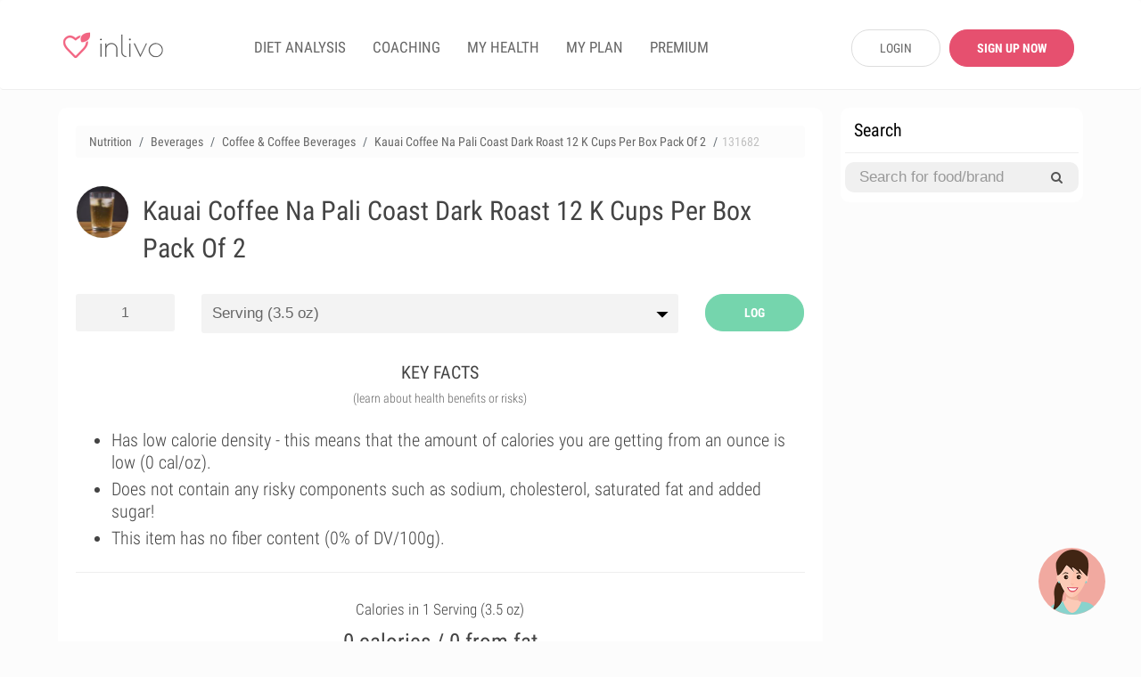

--- FILE ---
content_type: text/html; charset=UTF-8
request_url: https://www.inlivo.com/nutrition/beverages/coffee-and-coffee-beverages/kauai-coffee-na-pali-coast-dark-roast-12-k-cups-per-box-pack-of-2
body_size: 25275
content:
<!doctype html>
<html lang="en">
<head>
  <meta charset="utf-8">
  <meta http-equiv="X-UA-Compatible" content="IE=edge">
  <!-- <meta name="viewport" content="width=device-width, initial-scale=1, user-scalable=no"> -->

  <!-- <meta name="apple-itunes-app" content="app-id=898746474"> -->



  
  


  <meta property="og:title" content="Kauai Coffee Na Pali Coast Dark Roast 12 K Cups Per Box Pack Of 2 Nutrition Facts" />
  <meta property="og:image" content="https://www.inlivo.com//prod_pics/1/32.jpg" />
  <meta property="og:description" content="Calories in serving (100 g.) - 0 cal.  This item has no fiber content (0% of DV/100g)." />
  <meta property="og:url" content="https://www.inlivo.com/nutrition/beverages/coffee-and-coffee-beverages/kauai-coffee-na-pali-coast-dark-roast-12-k-cups-per-box-pack-of-2">


  

  <!-- Title of Website -->
  <title>Kauai Coffee Na Pali Coast Dark Roast 12 K Cups Per Box Pack Of 2 Nutrition Facts & Calories</title>
  <meta name="description" content="Calories in serving (100 g.) - 0 cal.  This item has no fiber content (0% of DV/100g)."/>
  
  <meta name="author" content="Inlivo">
  <!-- <meta name="viewport" content="user-scalable=no"> -->
  <meta name="apple-mobile-web-app-capable" content="yes">
  <meta name="mobile-web-app-capable" content="yes">
  <!-- <meta content="width=device-width, minimum-scale=1.0, maximum-scale=1.0, user-scalable=no" name="viewport" /> -->
  <meta name="viewport" content="user-scalable=no, initial-scale=1, maximum-scale=1, minimum-scale=1, height=device-height" />
    <link rel="canonical" href="https://www.inlivo.com/nutrition/beverages/coffee-and-coffee-beverages/kauai-coffee-na-pali-coast-dark-roast-12-k-cups-per-box-pack-of-2">
  <!-- <link rel="alternate" href="https://www.inlivo.com/nutrition/beverages/coffee-and-coffee-beverages/kauai-coffee-na-pali-coast-dark-roast-12-k-cups-per-box-pack-of-2" hreflang="en-us" /> -->


  
  
  <link rel="amphtml" href="https://www.inlivo.com/nutrition/beverages/coffee-and-coffee-beverages/kauai-coffee-na-pali-coast-dark-roast-12-k-cups-per-box-pack-of-2/mobile/">
    
        <link rel="dns-prefetch" href="https://code.jquery.com">
    <link rel="dns-prefetch" href="https://cdnjs.cloudflare.com">
    <!-- <link rel="dns-prefetch" href="https://cdn.jsdelivr.net"> -->
    <link rel="dns-prefetch" href="https://www.google-analytics.com">
    <!-- Favicon -->
  <link rel="icon" href="https://www.inlivo.com/favicon.png" type="image/png">
  <link rel="apple-touch-icon" href="https://www.inlivo.com/apple-touch-icon.png">
  <link rel="shortcut icon" href="https://www.inlivo.com/favicon.ico" type="image/x-icon">
  <!-- Bootstrap CSS -->
  <!-- <link rel="stylesheet" href="https://maxcdn.bootstrapcdn.com/bootstrap/3.3.7/css/bootstrap.min.css"> -->
  <!-- <link rel="stylesheet" href="https://www.inlivo.com/css/bootstrap.3.3.7.css"> -->
  <link rel="stylesheet" href="https://www.inlivo.com/css/all.min.v5.css">
  <meta name="google-site-verification" content="bGdn3A8ZOw1VrMRXeQBzkQQlUSwlReMqgoqc72VoQMI" />
  <meta name="p:domain_verify" content="0fab1fc836094638bb9f2a6a85fda64c"/>

  <link rel="stylesheet" href="https://stackpath.bootstrapcdn.com/font-awesome/4.7.0/css/font-awesome.min.css" type='text/css'>
  
</head>
<body data-target="#main-navbar">

<style type="text/css">

	.prem_cta_container
	{
		display: table;
		vertical-align: middle;
		padding: 25px;
		margin: 15px 0;
		width: 100%;
		/*min-height: 200px;*/
		background: #fefefe;
		border-radius: 10px;
		overflow: hidden;
		background-size: cover;

		cursor: pointer !important;
		cursor: hand;
	}

	.prem_cta_container *
	{
		cursor: pointer !important;
		cursor: hand;
	}

	.prem_cta_title
	{
		max-width: 65%;
		/*display: table-row;*/
		font-weight: bold;
		font-size: 30px;
		line-height: 35px;
		text-transform: uppercase;
		clear: both;
		margin-bottom: 5px;
	}


	.prem_cta_text
	{
		max-width: 50%;
		/*display: table-row;*/
		font-weight: normal;
		font-size: 20px;
		clear: both;
	}


	aside .prem_cta_container
	{
		padding: 15px;
	}

	aside .prem_cta_title
	{
			max-width: 75%;
		font-size: 25px;
		line-height: 30px;
	}

	aside .prem_cta_text
	{
			max-width: 70%;
		font-size: 17px;
	}


	@media (max-width: 600px)
	{

		.prem_cta_title
		{
			font-size: 25px;
			line-height: 30px;
		}

		.prem_cta_text
		{
			/*font-size: 19px;*/
		}

		.prem_cta_button
		{
			font-size: 20px !important;
			padding: 12px 18px !important;
		}

		aside .prem_cta_text
		{
			font-size: 20px;
		}

	}

	.prem_cta_button
	{
	  	display: table-cell;
		vertical-align: bottom;

		border-radius: 25px;
		padding: 7.5px 15px;

		font-weight: bold;
		text-align: center;
		min-width: 150px;
		margin-top: 25px;
		clear: both;
		position: relative;
		bottom: 0;
		font-size: 17px;
		text-transform: uppercase;
	}


</style>




<!-- Main -->
<div id="page" class="light-version">
  <!-- ============================
       Navigation Header
  ================================= -->
  <header id="nav" class="light-nav ">
    <!-- Sticky Navigation -->
    <!-- for static Navbar: remove navbar-fixed-top; add navbar-static-top and navbar-light -->
    <nav class="navbar navbar-light" style="border-bottom: 1px solid #eeeeee; padding: 28px 5px 22px 5px; margin-bottom: 0;">
      <div class="container">
        <div class="navbar-header">
          <!-- Menu Button for Mobile Devices -->
          <button type="button" class="collapse navbar-toggle navbar-icon" data-toggle="collapse"
                  data-target="#navbar-collapse">
            <span></span>
            <span></span>
            <span></span>
          </button>
          <!-- Logo -->
          <a href="https://www.inlivo.com/" class="navbar-brand logo-color smooth-scroll"><span></span></a>
        </div>
        <!-- /End Navbar hero -->
        <div class="collapse navbar-collapse-md" id="navbar-collapse">
          <!-- Navigation Links -->
          <ul class="nav navbar-nav navbar-left" itemscope itemtype="http://www.schema.org/SiteNavigationElement">
            <!-- <li itemprop="name"><a itemprop="url" href="https://www.inlivo.com/" class="smooth-scroll">App</a></li> -->
            <!-- <li itemprop="name"><a itemprop="url" class="" href="https://www.inlivo.com/premium/" class="smooth-scroll">PREMIUM</a></li> -->
            

            <li itemprop="name"><a itemprop="url" class="" href="https://www.inlivo.com/diet-analysis/">DIET ANALYSIS</a></li>

            <li itemprop="name"><a itemprop="url" class="" href="https://www.inlivo.com/coaching/" >COACHING</a></li>


            
              <li itemprop="name"><a itemprop="url" class="" href="https://www.inlivo.com/signup/" >MY HEALTH</a></li>
              <li itemprop="name"><a itemprop="url" class="" href="https://www.inlivo.com/signup/" >MY PLAN</a></li>

            

            <li itemprop="name"><a itemprop="url" class="" href="https://www.inlivo.com/premium/" >PREMIUM</a></li>

            <!-- <li itemprop="name"><a itemprop="url" class="" href="https://www.inlivo.com/infographics/" >INFOGRAPHICS</a></li> -->
            <!-- <li itemprop="name"><a itemprop="url" class="menuActive" href="https://www.inlivo.com/nutrition/" >NUTRITION</a></li> -->
          </ul>
                <div class="nav navbar-nav navbar-right" style="width: 290px; padding-top: 5px;">
                <a href="https://www.inlivo.com/login/" class='btn_v1 btn_gray_border' style="display: inline-block; float: left; max-width: 100px; margin-left: 20px; border-radius: 20px;">LOGIN</a>
                <a href="https://www.inlivo.com/signup/" class='btn_v1 btn_pink2 btn_bold' style="display: inline-block; float: left; max-width: 140px; margin: 0 0 0 10px !important; border-radius: 20px;">SIGN UP NOW</a>
                </div>
        </div>
        <!-- /End Navbar Collapse -->
      </div>
    </nav>
    <!-- /END Sticky Navigation -->
  </header>

<section style="min-height: 90%;">
	 <div class="container wrapper-h-xs-lg">
      	<div class="row">
 			<div class="col-md-9 col-xs-12 inl-col-text" style="overflow: hidden; padding: 20px 10px !important;">
 				<div class="whiteSection" style="padding: 10px 20px;">
	<form class="hide-big" style=" padding: 0 10px;" action="https://www.inlivo.com/nutrition/" method="POST">
	<br/>
	<center><div id="searchParent" class="input-group stylish-input-group" style="margin: 0; ">
	<input style="" required minlength='3' type="text" class="form-control" name="s"  placeholder="Search for food or brand" value="" >
	<span class="input-group-addon">
	    <button type="submit">
	        <span class="fa fa-search"></span>
	    </button>  
	</span>
	</div>
	</center>
	<hr style="margin-bottom: 10px;" />
	</form>
 							    <div class="row cats-row" style="margin-left: 0; margin-right: 0; padding-left: 0; padding-right: 0;">
			        <div class="col-md-12" style="margin-left: 0; margin-right: 0; padding-left: 0; padding-right: 0;">
						<ul class="breadcrumb" itemscope itemtype="http://schema.org/BreadcrumbList">
						  <li class="breadcrumb-item" itemprop="itemListElement" itemscope
						      itemtype="http://schema.org/ListItem">
						    <a itemprop="item" href="https://www.inlivo.com/nutrition/">
						    <span itemprop="name">Nutrition</span></a>
						    <meta itemprop="position" content="1" />
						  </li>
						  <li class="breadcrumb-item" itemprop="itemListElement" itemscope
						      itemtype="http://schema.org/ListItem">
						    <a itemprop="item" href="https://www.inlivo.com/nutrition/beverages">
						    <span itemprop="name">Beverages</span></a>
						    <meta itemprop="position" content="2" />
						  </li>
						  <li class="breadcrumb-item" itemprop="itemListElement" itemscope
						      itemtype="http://schema.org/ListItem">
						    <a itemprop="item" href="https://www.inlivo.com/nutrition/beverages/coffee-and-coffee-beverages">
						    <span itemprop="name">Coffee & Coffee Beverages</span></a>
						    <meta itemprop="position" content="3" />
						  </li>
						  <li class="breadcrumb-item hide-600" itemprop="itemListElement" itemscope
						      itemtype="http://schema.org/ListItem">
						    <a itemprop="item" href="https://www.inlivo.com/nutrition/beverages/coffee-and-coffee-beverages/kauai-coffee-na-pali-coast-dark-roast-12-k-cups-per-box-pack-of-2">
						    <span itemprop="name">Kauai Coffee Na Pali Coast Dark Roast 12 K Cups Per Box Pack Of 2</span></a>
						    <meta itemprop="position" content="4" />
						  </li>
						  <li class="breadcrumb-item hide-600" style="color:silver;">131682</span>
						  </li>
						</ul>
			        </div>
			    </div>
			    <div class="row"><!-- MenuItem -->
			        <div class="col-md-12">
			        	
<!-- <a style="float: right; margin-left: 0px;" target="_blank" href="https://www.amazon.com/gp/search?ie=UTF8&tag=inlivo-20&linkCode=ur2&linkId=6efcd60bd51dfcb522b900ed27dbb3cd&camp=1789&creative=9325&index=grocery&keywords=Kauai+Coffee+Na+Pali+Coast+Dark+Roast+12+K+Cups+Per+Box+Pack+Of+2"><img src="https://www.inlivo.com/images/aff/amazon.png" width="100"></a> -->

			        </div>
			    </div>
			    <div class="row food-item"><!-- MenuItem -->
			        <div class="col-md-12">
			        	<img style="float:left; margin-bottom: 20px;" height="60" itemprop="image" class='catpic catpic-small img-circle' itemprop="image" src="https://www.inlivo.com/viktor_ftp/WEB/inlivo_new/prod_pics/thumb/32.jpg" alt="Kauai Coffee Na Pali Coast Dark Roast 12 K Cups Per Box Pack Of 2" data-pagespeed-no-transform/>
			        	<h1 itemprop="name">Kauai Coffee Na Pali Coast Dark Roast 12 K Cups Per Box Pack Of 2</h1>
			        	<br/>
			        </div>
			    </div>
			    <div class="row">
			     <!-- style="padding-left: 0;" -->
			        <div class="col-md-2"> 
			        	<input id="serving_qty" onkeyup="changeServing();" type="text" name="qty" value="1" style="margin-bottom: 10px;">
			        </div>
			    		<div class="col-md-8">
			        	<select id="serving_select" name="serving" onchange="changeServing();" style="margin-bottom: 10px;">
			        		<option value='100' >Serving (3.5 oz)</option>			        		<option value='28.4'  >oz (28.4 g)</option>
			        		<option value='1' >grams</option>
			        	</select>
			        </div>
		    			<!-- 		        <div class="col-md-2"> 
					    		<span id="addToDietBTN" data-toggle="modal" data-target="#cta_signup_2" class="servingBTN btn_v1">ADD TO DIET</span>
					</div> -->
			        <div class="col-md-2" style=" height: 45px;"> 
			        								    		<span id="addToDietBTN" onclick="addToLog();" class="servingBTN addToLog btn_v1  btn_inl_green btn_bold">LOG</span>
					</div>
					<form id="toLog" style="display: none;">
						<!-- <input type="hidden" name="date" id="toLog-date" value="2025/11/28"> -->
						<input type="hidden" name="action" id="toLog-action" value="ADD">
						<input type="hidden" name="slug_id" id="toLog-slug_id" value="51883">
						<input type="hidden" name="name" id="toLog-name" value="Kauai Coffee Na Pali Coast Dark Roast 12 K Cups Per Box Pack Of 2">
						<input type="hidden" name="image" id="toLog-image" value="https://www.inlivo.com/viktor_ftp/WEB/inlivo_new/prod_pics/thumb/32.jpg">
						<input type="hidden" name="qty" id="toLog-qty" value="1">
						<input type="hidden" name="serving" id="toLog-serving" value="serving">
						<input type="hidden" name="grams" id="toLog-grams" value="100">
						<input type="hidden" name="calories" id="toLog-calories" value="0">
						<input type="hidden" name="fat" id="toLog-fat" value="0">
						<input type="hidden" name="full_slug" id="toLog-full_slug" value="beverages/coffee-and-coffee-beverages/kauai-coffee-na-pali-coast-dark-roast-12-k-cups-per-box-pack-of-2">
					</form>
					<script type="text/javascript">
					function addToLog(){
						// alert($("#toLog").serialize());
					    $.ajax({
					       type: "POST",
					       url: "https://www.inlivo.com/diet-analysis/",
					       data: $("#toLog").serialize(),
					       success: function(data)
					       {	
					       		// var theText = $('#toLog-name').val()+' '+$('#toLog-qty').val()+' '+$('#toLog-serving').val()+' ('+$('#toLog-grams').val()+' grams) have been added to your diet analysis.';
					       		// $('#logAddText').html(theText);
					       		// $('#m-addToLog').modal('show');
					       		// // alert(data);
					       		// if($('#addToDietBTN').text()!='UPDATE'){
					       			// $('#logCNT').text( parseInt($('#logCNT').text())+1 );
					       		// }
					       		$('#addToDietBTN').text('UPDATE');
					       		// $('#toLog-action').val('UPDATE');
					       		// // $('#addToDietBTN').removeClass('addToLog');
					       		// // $('#addToDietBTN').addClass('updateLog');
					       		$('.logCTA').remove();
					       		$('.btn-pulse').remove();
					       		$('.servingBTN').removeClass('btn-w-pulse');
					       	},
					       	complete: function(){
					       		window.setTimeout(function(){
						       		window.location = 'https://www.inlivo.com/diet-analysis/';
					       		},500);
							}
					    });
					}
					</script>
					<!-- Modal -->
					<div id="m-addToLog" class="modal fade" role="dialog" style="margin-top: 10%;">
					  <div class="modal-dialog">
					    <!-- Modal content-->
					    <div class="modal-content">
					      <div class="modal-body">
						    <center><img style="float:left; margin-bottom: 0px;" itemprop="image" class='catpic catpic-small img-circle' itemprop="image" src="https://www.inlivo.com/viktor_ftp/WEB/inlivo_new/prod_pics/thumb/32.jpg" alt="Kauai Coffee Na Pali Coast Dark Roast 12 K Cups Per Box Pack Of 2"></center>
					        <p style="font-weight: 300; line-height: 30px;" id="logAddText"></p>
					      </div>
					      <div class="modal-footer">
					         <a href="https://www.inlivo.com/diet-analysis/" class="btn btn-success viewLogBTN" style="background: #f26683;">View Diet Analysis</a>
					        <button type="button" class="btn btn-secondary" data-dismiss="modal">Close</button>
					      </div>
					    </div>
					  </div>
					</div>
			    </div>




	<style type="text/css">
		#keyfactorslist
		{
			list-style: dots; 
			margin-left: 0;
			margin-bottom: 0;
		}
		#keyfactorslist li
		{
			margin: 5px 0;
			font-weight: 300;
			font-size: 20px;
			line-height: 25px;
		}
	</style>
    <div class="title" style="margin-top: 20px;">
    	<h2>KEY FACTS</h2>
    	<span>(learn about health benefits or risks)</span>
    </div>
	<center>



	<div class='row' style=" text-align: left !important;">
		<div class='col-md-12 col-xs-12 	'>
			<div class='' style='line-height: 25px !important;'>
				<ul id="keyfactorslist">
					 <li>Has low calorie density - this means that the amount of calories you are getting from an ounce is low (0 cal/oz).</li> 										 <li>Does not contain any risky components such as sodium, cholesterol, saturated fat and added sugar!</li> 					 <li> This item has no fiber content (0% of DV/100g).</li> 				</ul>
			</div>
		</div>
	</div>
	</center>

	<style type="text/css">
		#keyfactorslist a
		{
			/*font-weight: bold;*/
			text-decoration: underline;
		}
	</style>

	<hr style="margin-bottom: 10px;" />

<!-- 
<center>
	<a target="_blank" href="https://itunes.apple.com/us/app/inlivo-your-personalized-health/id898746474?mt=8&ign-mpt=uo%3D4">
		<picture>
		  <source srcset="https://www.inlivo.com/images/web_banner_powerimage2.webp" type="image/webp">
		  <source srcset="https://www.inlivo.com/images/web_banner_powerimage2.jpg" type="image/jpeg"> 
		  <img style="max-height: 300px; max-width: 100%; border-radius: 10px;" src="https://www.inlivo.com/images/web_banner_powerimage2.jpg">
		</picture>
	</a>
	<br/>
	<br/>
    <a target="_blank" href="https://itunes.apple.com/us/app/inlivo-your-personalized-health/id898746474?mt=8&ign-mpt=uo%3D4" class="btn_v1 btn_pink2 btn_bold" style="max-width: 400px; font-size: 22px; height: 50px; line-height: 30px;"/>LEARN MORE</a>
</center>

<hr/> -->

<!-- <br/>
<br/>

<center>
	<div style="border: 1px solid #ccc; border-radius: 10px; padding: 20px; margin-bottom: 15px;">
	<div style="font-size: 18px; font-weight: bold;">Start 7-Day Free Trial Now</div>
	<br/>
	<a class="btn_v1 btn_pink2 btn_bold btn_orange" style="max-width: 300px; font-size: 22px;" href="https://www.inlivo.com/premium/?utm_source=inlivo&utm_medium=inlivo&utm_campaign=ws_food#getpremium">Start Free Trial</a>
	</div>
</center> -->


<!-- <center>
	<hr/>
<iframe src="//rcm-na.amazon-adsystem.com/e/cm?o=1&p=12&l=ur1&category=amazonfresh&banner=1K1JWN715544X0YYW302&f=ifr&linkID=e66c5a1cbfc379cdfc1b887359e72f6a&t=inlivoapp-20&tracking_id=inlivo-website-cta-20" width="300" height="250" scrolling="no" border="0" marginwidth="0" style="border:none;" frameborder="0"></iframe>
<hr/>
</center> -->
<!-- <center>
	<div style="border: 1px solid #ccc; border-radius: 10px; padding: 20px; margin-bottom: 15px;">
	<div style="font-size: 18px; font-weight: bold;">Most Popular Vitamins & Dietary Supplements Deals on Amazon!</div>
	<br/>
	<a target="_blank" class="btn_v1 btn_pink2 btn_bold btn_orange" style="max-width: 300px; font-size: 22px;" href="https://amzn.to/2Xm6JL7">View Deals</a>
	</div>
</center> -->



			    <div class="row">
			    	<center><h2 id="calories_per">Calories in 1 serving (100g)</h2></center>
				    <div id="val_cals">0 calories / 0 from fat</div>
				    <br/>
				    	<center><canvas id="macrosChart" width="250" height="250" style="max-width: 250px;"></canvas></center>
				    <br/>
				    			    					    <style type="text/css">
				    	.inApp{display:block;width:100%;cursor:pointer;background:#fefefe;border-radius:10px;border:1px dashed #dedede;padding:15px;margin-top:15px}.inApp i{font-size:45px;display:inline-block}.inApp span{max-width:300px;display:inline-block;text-align:left;padding-left:20px;font-size:18px;font-weight:500}
				    </style>
				    			    </div>
			    <div id="macrosLegend" class="row" style="">
				    	<div class="col-xs-3 legendBox">
				    		<center><span style='background-color: #8ecdf7'>&nbsp;</span></center>
				    		Carbohydrates<br/>
				    		<div id="mac-carbs">0 g</div>
				    	</div>
				    	<div class="col-xs-3 legendBox">
				    		<center><span style='background-color: #fda2c8'>&nbsp;</span></center>
				    		Proteins<br/>
				    		<div id="mac-protein">0 g</div>
				    	</div>
				    	<div class="col-xs-3 legendBox">
				    		<center><span style='background-color: #fbd680'>&nbsp;</span></center>
				    		Fat<br/>
				    		<div id="mac-fat">0 g</div>
				    	</div>
				    	<div class="col-xs-3 legendBox">
				    		<center><span style='background-color: #f79779'>&nbsp;</span></center>
				    		Saturated Fat<br/>
				    		<div id="mac-satfat">0 g</div>
				    	</div>
			    </div>
			    <br/>

<!-- <div class="row">
	<div class="col-xs-12">
<br/><hr/>
		<center><strong style="font-size: 20px;">Health Best Sellers on Amazon</strong></center>
<br/>
<script type="text/javascript">
amzn_assoc_placement = "adunit0";
amzn_assoc_search_bar = "false";
amzn_assoc_tracking_id = "inlivo-website-new-1-20";
amzn_assoc_ad_mode = "manual";
amzn_assoc_ad_type = "smart";
amzn_assoc_marketplace = "amazon";
amzn_assoc_region = "US";
amzn_assoc_title = "";
amzn_assoc_linkid = "11ceddd482328c282c6e6a967bf74955";
amzn_assoc_asins = "0316529583,1628600160,1628602635,1073380920";
</script>
<script src="//z-na.amazon-adsystem.com/widgets/onejs?MarketPlace=US"></script>

	</div>
</div> -->

<hr/>


			    <div class="row cats-row" style="padding: 5px 0 15px 0;">
<!-- background: #fcfcfc;  -->
			    	<div class="col-xs-12">
			    		<div class="row">
			       			 <div class="col-xs-4 densCol">
					        	<div class="densTitle" data-toggle="modal" data-target="#m-dens-cal">Calories</div>
			       			 </div>
			       			 <div class="col-xs-4 densCol">
					        	<div class="densTitle" data-toggle="modal" data-target="#m-dens-nut">Nutrition</div>
			       			 </div>
			       			 <div class="col-xs-4 densCol">
					        	<div class="densTitle" data-toggle="modal" data-target="#m-dens-hrc">Risky Content</div>
			       			 </div>
			    		</div>
			    	</div>
			        <div class="col-xs-4 densCol" id="dens_cal"  data-toggle="modal" data-target="#m-dens-cal">
			        	<center><div class="densIcon" style="background: #75d5ad"><img alt="Calorie Density" src="https://www.inlivo.com/images/calorie_icon.png"></div></center>
			        	<div class="densStatus">Low Density</div>
			        	<div class="densStats">(0 cal/g)</div>
			        </div>
			        <div class="col-xs-4 densCol" id="dens_nut" data-toggle="modal" data-target="#m-dens-nut">
			        	<center><div class="densIcon" style="background: #dedede"><img alt="Nutrition Density" src="https://www.inlivo.com/images/ic_nutdens.png"></div></center>
			        				        	<div class="densStatus">NA</div>
			        	<div class="densStats">(%/cal)</div>
			        				        </div>
			        <div class="col-xs-4 densCol" id="dens_hrc" data-toggle="modal" data-target="#m-dens-hrc">
			        	<center><div class="densIcon" style="background: #75d5ad"><img alt="High Risk Components Density" style="padding: 3px;" src="https://www.inlivo.com/images/pf_hrc.png"></div></center>
			        	<div class="densStatus">Low Density</div>
			        	<div class="densStats">(0 %/g)</div>
			        </div>
			    </div>
 <hr/>



			    <div class="title">
			    	<h2>NUTRITION FACTS</h2>
			    	<span>(% of daily value based on 2000 calories per day)</span>
			    </div>
			    	
			    				    <style type="text/css">
				    	.nutfact .fa-unlock-alt
				    	{
				    		font-size: 23px;
				    	}
				    	.nutfact span
				    	{
				    		cursor: pointer;
				    	}
				    	.nutfact img
				    	{
				    		max-height: 20px;
				    	}
				    	#val_satfat_dv, #val_cholesterol_dv, #val_sodium_dv, #val_addedsugar_dv
				    	{
				    		background-color: #e74c3c;
				    	}
				    </style>
				    				    <div class="row">
				        <div class="col-xs-3 nutfact">
				        	<center><span data-toggle="modal" data-target="#cta_signup_2" id="val_satfat_dv"><img alt="Proteins" src="[data-uri]"></span></center>
				        	<center>Protein</center>
				        </div>
				        <div class="col-xs-3 nutfact">
				        	<center><span data-toggle="modal" data-target="#cta_signup_2" id="val_satfat_dv"><img alt="Carbohydrates" src="[data-uri]"></span></center>
				        	<center>Carbs</center>
				        </div>
				        <div class="col-xs-3 nutfact">
				        	<center><span data-toggle="modal" data-target="#cta_signup_2" id="val_satfat_dv"><img alt="Dietary Fiber" src="[data-uri]"></span></center>
				        	<center>Fiber</center>
				        </div>
				        <div class="col-xs-3 nutfact">
				        	<center><span data-toggle="modal" data-target="#cta_signup_2" id="val_satfat_dv"><img alt="Total Fat" src="[data-uri]"></span></center>
				        	<center>Fat</center>
				        </div>
				    </div>
				    <div class="row">
				        <div class="col-xs-3 nutfact">
				        	<center><span data-toggle="modal" data-target="#cta_signup_2" id="val_satfat_dv"><img alt="Saturated Fat" src="[data-uri]"></span></center>
				        	<center><div>Saturated Fat</div></center>
				        </div>
				        <div class="col-xs-3 nutfact">
				        	<center><span data-toggle="modal" data-target="#cta_signup_2" id="val_cholesterol_dv"><img alt="Cholesterol" src="[data-uri]"></span></center>
				        	<center>Cholesterol</center>
				        </div>
				        <div class="col-xs-3 nutfact">
				        	<center><span data-toggle="modal" data-target="#cta_signup_2" id="val_sodium_dv"><img alt="Sodium" src="[data-uri]"></span></center>
				        	<center>Sodium</center>
				        </div>
				        <div class="col-xs-3 nutfact">
				        	<center><span data-toggle="modal" data-target="#cta_signup_2" id="val_addedsugar_dv"><img alt="Sugar" src="[data-uri]"></span></center>
				        	<center><div>Added Sugar</div></center>
				        </div>
				    </div>
			    			    
<!-- <div style="margin:0 -15px !important;">
<hr/>
<center> -->
<!-- </center>
<hr/>
</div> -->

			    <div class="row cats-row" style="background: #fafafa; padding: 15px 0 5px 0; margin:20px -15px;">
				    <div class="col-lg-12 title">
				    	<h3 style="font-size: 20px; font-weight: 500;">HOW TO BURN THOSE CALORIES</h3>
				    </div>
			       <div class="col-md-3 col-xs-3 burnact">
			        	<center><div class="burnact-icon"><img alt="Burn calories with Yoga" src='https://www.inlivo.com/images/bc-yoga.png'/></div>
			        	<strong>Yoga</strong>
			        	<span id="burn-act-1">0 min</span></center>
			        </div>
			        <div class="col-md-3 col-xs-3 burnact">
			        	<center><div class="burnact-icon"><img alt="Burn calories with Jogging" src='https://www.inlivo.com/images/bc-running.png'/></div>
			        	<strong>Jog</strong>
			        	<span id="burn-act-2">0 min</span></center>
			        </div>
			        <div class="col-md-3 col-xs-3 burnact">
			        	<center><div class="burnact-icon"><img alt="Burn calories with Cleaning" src='https://www.inlivo.com/images/bc-cleaning.png'/></div>
			        	<strong>Cleaning</strong>
			        	<span id="burn-act-3">0 min</span></center>
			        </div>
			        <div class="col-md-3 col-xs-3 burnact">
			        	<center><div class="burnact-icon"><img alt="Burn calories with Child Care" src='https://www.inlivo.com/images/bc-baby.png'/></div>
			        	<strong>Child Care</strong>
			        	<span id="burn-act-4">0 min</span></center>
			        </div>
			    </div>

			    <div class="title">
			    	<h2>VITAMINS</h2>
			    	<span>(% of daily value based on 2000 calories per day)</span>
			    </div>
							<br/>
			    	<center><canvas id="vitChart" width="600" height="250" style="max-width: 600px;  background: url('[data-uri]') no-repeat center 40%; "></canvas></center>
					    			    <center>
				    <div class="inApp" data-toggle="modal" data-target="#cta_signup_2" style="position: relative; max-width: 600px;" >
				    	<center><i class="fa fa-unlock-alt" style="color:#ff844f;" aria-hidden="true"></i>
				    	<span>View all vitamin information for free!<br/>Join Inlivo now!</span></center>
				    </div>
				</center>
							    <!-- <hr/> -->
<div style="margin-bottom: 20px;">&nbsp;</div>
<hr/>
			    <div class="title">
			    	<h2>MINERALS</h2>
			    	<span>(% of daily value based on 2000 calories per day)</span>
			    </div>
					    <br/>
		    	<center><canvas id="minChart" width="600" height="250" style="max-width: 600px;   background: url('[data-uri]') no-repeat center 40%; "></canvas></center>
					    			    <center>
				    <div class="inApp" data-toggle="modal" data-target="#cta_signup_2" style="position: relative; max-width: 600px;" >
				    	<center><i class="fa fa-unlock-alt" style="color:#ff844f;" aria-hidden="true"></i>
				    	<span>View all minerals information for free!<br/>Join Inlivo now!</span></center>
				    </div>
				</center>
							    			    <hr style="margin-bottom: 0;" />
<div style="background: #fcfcfc;">
<br/>
			    <div class="title">
			    	<h2>NUTRITION LABEL</h2>
			    	<span>(% of daily value based on 2000 calories per day)</span>
			    </div>
<br/>
<center>
<div class="nutrition-facts">
  <div class="nutrition-facts__header">
    <h3 class="nutrition-facts__title">Nutrition Facts</h3>
    <p><b>Kauai Coffee Na Pali Coast Dark Roast 12 K Cups Per Box Pack Of 2</b></p>
    <p id="lbl_serving">Serving Size: serving (100g)</p>
  </div>
 <table class="nutrition-facts__table"> <thead> <tr> <th colspan="4" class="small-info"> * Amount Per Serving </th> </tr></thead> <tbody> <tr> <th colspan="2"> <b>Calories</b> </th> <td id="lbl_calories"> 0 cal </td><td> </td></tr><tr> <th colspan="2"> <b>Calories from Fat</b> </th> <td id="lbl_caloriesFromFat"> 0 cal </td><td> </td></tr><tr class="thick-row"> <td colspan="3" class="small-info"> </td><td colspan="1" class="small-info"> % Daily Value </td></tr><tr> <th colspan="2"> <b>Total Fat</b> </th> <td id="lbl_fat"> 0 g </td><td id="lbl_fat_dv"> <b>0%</b> </td></tr><tr> <td class="blank-cell"> </td><th> Saturated Fat </th> <td id="lbl_satfat"> 0 g </td><td id="lbl_satfat_dv"> <b>🔒%</b> </td></tr><tr> <th colspan="2"> <b>Cholesterol</b> </th> <td id="lbl_cholesterol"> 0 mg </td><td id="lbl_satfat_dv"> <b>🔒%</b> </td></tr><tr> <th colspan="2"> <b>Sodium</b> </th> <td id="lbl_sodium"> 0 mg </td><td id="lbl_sodium_dv"> <b>🔒%</b> </td></tr><tr> <th colspan="2"> <b>Total Carbohydrate</b> </th> <td id="lbl_carbs"> 0 g </td><td id="lbl_carbs_dv"> <b>0%</b> </td></tr><tr> <td class="blank-cell"> </td><th> Dietary Fiber </th> <td id="lbl_fiber"> 0 g </td><td id="lbl_fiber_dv"> <b>0%</b> </td></tr><tr> <td class="blank-cell"> </td><th> Sugars (Added) </th> <td id="lbl_addedsugar"> 0 g </td><td id="lbl_addedsugar_dv"> <b>🔒%</b> </td></tr><tr> <th colspan="2"> <b>Protein</b> </th> <td id="lbl_protein"> 0 g </td><td id="lbl_protein_dv"> <b>0%</b> </td></tr><tr> <th colspan="4" class="small-info">&nbsp;</th> </tr><tr> <th colspan="4"> <b>Vitamins</b> </th> </tr><tr> <td class="blank-cell"> </td><th> Vitamin A </th> <td id="lbl_vitamina"> 0 IU </td><td id="lbl_vitamina_dv"> <b>🔒%</b> </td></tr><tr> <td class="blank-cell"> </td><th> Vitamin B6 </th> <td id="lbl_vitaminb6"> 0 mg </td><td id="lbl_vitaminb6_dv"> <b>🔒%</b> </td></tr><tr> <td class="blank-cell"> </td><th> Vitamin B12 </th> <td id="lbl_vitaminb12"> 0 mcg </td><td id="lbl_vitaminb12_dv"> <b>🔒%</b> </td></tr><tr> <td class="blank-cell"> </td><th> Vitamin C </th> <td id="lbl_vitaminc"> 0 mg </td><td id="lbl_vitaminc_dv"> <b>🔒%</b> </td></tr><tr> <td class="blank-cell"> </td><th> Vitamin D </th> <td id="lbl_vitamind"> 0 mcg </td><td id="lbl_vitamind_dv"> <b>🔒%</b> </td></tr><tr> <td class="blank-cell"> </td><th> Vitamin E </th> <td id="lbl_vitamine"> 0 mg </td><td id="lbl_vitamine_dv"> <b>🔒%</b> </td></tr><tr> <td class="blank-cell"> </td><th> Vitamin K </th> <td id="lbl_vitamink"> 0 mcg </td><td id="lbl_vitamink_dv"> <b>🔒%</b> </td></tr><tr> <th colspan="4" class="small-info">&nbsp;</th> </tr><tr> <th colspan="4"> <b>Minerals</b> </th> </tr><tr> <td class="blank-cell"> </td><th> Calcium (Ca) </th> <td id="lbl_ca"> 0 mg </td><td id="lbl_ca_dv"> <b>🔒%</b> </td></tr><tr> <td class="blank-cell"> </td><th> Copper (Cu) </th> <td id="lbl_cu"> 0 mg </td><td id="lbl_cu_dv"> <b>🔒%</b> </td></tr><tr> <td class="blank-cell"> </td><th> Iron (Fe) </th> <td id="lbl_fe"> 0 mg </td><td id="lbl_fe_dv"> <b>🔒%</b> </td></tr><tr> <td class="blank-cell"> </td><th> Magnesium (Mg) </th> <td id="lbl_mg"> 0 mg </td><td id="lbl_mg_dv"> <b>🔒%</b> </td></tr><tr> <td class="blank-cell"> </td><th> Manganese (Mn) </th> <td id="lbl_mn"> 0 mg </td><td id="lbl_mn_dv"> <b>🔒%</b> </td></tr><tr> <td class="blank-cell"> </td><th> Potassium (K) </th> <td id="lbl_k"> 0 mg </td><td id="lbl_k_dv"> <b>🔒%</b> </td></tr><tr> <td class="blank-cell"> </td><th> Phosphorus (P) </th> <td id="lbl_p"> 0 mg </td><td id="lbl_p_dv"> <b>🔒%</b> </td></tr><tr> <td class="blank-cell"> </td><th> Selenium (Se) </th> <td id="lbl_se"> 0 mcg </td><td id="lbl_se_dv"> <b>🔒%</b> </td></tr><tr> <td class="blank-cell"> </td><th> Zinc (Zn) </th> <td id="lbl_zn"> 0 mg </td><td id="lbl_zn_dv"> <b>🔒%</b> </td></tr></tbody> </table>
</div>
<br/>
<div class="title">
	<span><i>* For complete nutrition fact information download the Inlivo app.</i></span>
</div>
</center>
<br/>
</div>
			    <hr/>
					    <div id="socialShare"></div> 
					    <br/>
			        	<br/>
		        </div>
		        <!-- whiteSection END -->
	        </div>
	        <div class="col-md-3 col-xs-12" id="sidebar">
		        <aside>
<style type="text/css">
#sidebar{padding:20px 10px!important}aside .whiteSection{text-align:left!important}
</style>
<div class="whiteSection" style="margin-bottom: 15px;">
<div class="row cats-row sectionTitle">
    <div class="col-md-12">
    	<span class="sessSubTitle">Search</span>
    </div>
</div>
                	<form id="searchSidebarForm" action="https://www.inlivo.com/nutrition/" method="POST" style="display: block; margin-bottom: 0 !important; height: 40px;">
                <div id="searchParent" class="input-group stylish-input-group">
                    <input style="font-weight: 300" required minlength='3' type="text" class="form-control" name="s"  placeholder="Search for food/brand" value="" >
                    <span class="input-group-addon">
                        <button type="submit">
                            <span class="fa fa-search"></span>
                        </button>  
                    </span>
                </div>
                    </form>
</div>



<!-- <center>
	<div style="background-color: white; overflow: hidden; border-radius: 10px; padding: 0; margin-bottom: 15px;">
	<a href="https://www.inlivo.com/MealPlans/" target="_blank">
	<img  style="max-width:100%; border-radius: 10px; " src="https://www.inlivo.com/MealPlans/images/mealplanbanner4.jpg">
	</a>
	</div>
</center> -->

<!-- <center>
	<div style="background-color: white;  border-radius: 10px; padding: 20px; margin-bottom: 15px;">
	<div style="font-size: 18px; font-weight: bold;">Start 7-Day Free Trial Now</div>
	<br/>
	<a class="btn_v1 btn_pink2 btn_bold btn_orange" style="max-width: 300px; font-size: 22px;" href="https://www.inlivo.com/premium/?utm_source=inlivo&utm_medium=inlivo&utm_campaign=ws_sidebar#getpremium">Start Free Trial</a>
	</div>
</center> -->

<!-- <center>
	<div style="border: 1px solid #ccc; border-radius: 10px; padding: 20px; margin-bottom: 15px;">
	<div style="font-size: 18px; font-weight: bold;">Most Popular Vitamins & Dietary Supplements Deals on Amazon!</div>
	<br/>
	<a target="_blank" class="btn_v1 btn_pink2 btn_bold btn_orange" style="max-width: 300px; font-size: 22px;" href="https://amzn.to/2Xm6JL7">View Deals</a>
	</div>
</center> -->

<!-- <center>
<iframe src="//rcm-na.amazon-adsystem.com/e/cm?o=1&p=12&l=ur1&category=amazonfresh&banner=1K1JWN715544X0YYW302&f=ifr&linkID=e66c5a1cbfc379cdfc1b887359e72f6a&t=inlivoapp-20&tracking_id=inlivo-website-cta-20" width="270" height="250" scrolling="no" border="0" marginwidth="0" style="border:none;" frameborder="0"></iframe>
</center>
<br/>
<br/> -->


<!-- <center>
	<a target="_blank" href="https://itunes.apple.com/us/app/inlivo-your-personalized-health/id898746474?mt=8&ign-mpt=uo%3D4">
		<picture>
		  <source srcset="https://www.inlivo.com/images/web_banner_powerimage2.webp" type="image/webp">
		  <source srcset="https://www.inlivo.com/images/web_banner_powerimage2.jpg" type="image/jpeg"> 
		  <img style="max-height: 300px; max-width: 100%; border-radius: 10px;" src="https://www.inlivo.com/images/web_banner_powerimage2.jpg">
		</picture>
	</a>
</center> -->

<!-- <center> -->
	
	<!-- <a class="" href="https://www.inlivo.com/premium/?utm_source=inlivo&utm_medium=inlivo&utm_campaign=ws_sid_pic#getpremium"><img src="https://www.inlivo.com/images/coaching_stress.png" style="max-width: 100%; border-radius: 10px;"></a> -->

<!-- </center> -->


<!-- <hr/> -->
<!-- <br/> -->
<!-- <center> -->
<!-- </center> -->
<!-- <br/> -->

</aside>	        </div>
    	</div>
    </div>
</section>
<script type="text/javascript">
String.prototype.plural = function(revert){
var plural={'(quiz)$':"$1zes",'^(ox)$':"$1en",'([m|l])ouse$':"$1ice",'(matr|vert|ind)ix|ex$':"$1ices",'(x|ch|ss|sh)$':"$1es",'([^aeiouy]|qu)y$':"$1ies",'(hive)$':"$1s",'(?:([^f])fe|([lr])f)$':"$1$2ves",'(shea|lea|loa|thie)f$':"$1ves",'sis$':"ses",'([ti])um$':"$1a",'(tomat|potat|ech|her|vet)o$':"$1oes",'(bu)s$':"$1ses",'(alias)$':"$1es",'(octop)us$':"$1i",'(ax|test)is$':"$1es",'(us)$':"$1es",'([^s]+)$':"$1s"};var singular={'(quiz)zes$':"$1",'(matr)ices$':"$1ix",'(vert|ind)ices$':"$1ex",'^(ox)en$':"$1",'(alias)es$':"$1",'(octop|vir)i$':"$1us",'(cris|ax|test)es$':"$1is",'(shoe)s$':"$1",'(o)es$':"$1",'(bus)es$':"$1",'([m|l])ice$':"$1ouse",'(x|ch|ss|sh)es$':"$1",'(m)ovies$':"$1ovie",'(s)eries$':"$1eries",'([^aeiouy]|qu)ies$':"$1y",'([lr])ves$':"$1f",'(tive)s$':"$1",'(hive)s$':"$1",'(li|wi|kni)ves$':"$1fe",'(shea|loa|lea|thie)ves$':"$1f",'(^analy)ses$':"$1sis",'((a)naly|(b)a|(d)iagno|(p)arenthe|(p)rogno|(s)ynop|(t)he)ses$':"$1$2sis",'([ti])a$':"$1um",'(n)ews$':"$1ews",'(h|bl)ouses$':"$1ouse",'(corpse)s$':"$1",'(us)es$':"$1",'s$':""};var irregular={'move':'moves','foot':'feet','goose':'geese','sex':'sexes','child':'children','man':'men','tooth':'teeth','person':'people'};var uncountable=['sheep','fish','deer','moose','series','species','money','rice','information','equipment'];if(uncountable.indexOf(this.toLowerCase())>=0)
return this;for(word in irregular){if(revert){var pattern=new RegExp(irregular[word]+'$','i');var replace=word}else{var pattern=new RegExp(word+'$','i');var replace=irregular[word]}
if(pattern.test(this))
return this.replace(pattern,replace)}
if(revert)var array=singular;else var array=plural;for(reg in array){var pattern=new RegExp(reg,'i');if(pattern.test(this))
return this.replace(pattern,array[reg])}
return this
}
function roundNumber(num, scale) {
  // if(!("" + num).includes("e")) {
    return +(Math.round(num + "e+" + scale)  + "e-" + scale);
  // } else {
  //   var arr = ("" + num).split("e");
  //   var sig = ""
  //   if(+arr[1] + scale > 0) {
  //     sig = "+";
  //   }
  //   return +(Math.round(+arr[0] + "e" + sig + (+arr[1] + scale)) + "e-" + scale);
  // }
}
var jsonNut = {"food":"Kauai Coffee Na Pali Coast Dark Roast 12 K Cups Per Box Pack Of 2","cal":0,"carbs":0,"fiber":0,"protein":0,"fat":0,"satfat":0,"sugar":0,"sodium":0,"cholesterol":0,"cal_dv":0,"carbs_dv":0,"fiber_dv":0,"protein_dv":0,"fat_dv":0,"satfat_dv":0,"sugar_dv":0,"sodium_dv":0,"cholesterol_dv":0,"vita":0,"vitb6":0,"vitb12":0,"vitc":0,"vitd":0,"vite":0,"vitk":0,"ca":0,"cu":0,"fe":0,"mg":0,"mn":0,"k":0,"p":0,"se":0,"zn":0,"vita_dv":0,"vitb6_dv":0,"vitb12_dv":0,"vitc_dv":0,"vitd_dv":0,"vite_dv":0,"vitk_dv":0,"ca_dv":0,"cu_dv":0,"fe_dv":0,"mg_dv":0,"mn_dv":0,"k_dv":0,"p_dv":0,"se_dv":0,"zn_dv":0};
var nutRecalc = {};
var grams = 100;
function changeServing()
{
	var e = document.getElementById("serving_select");
	var selectedServing = e.options[e.selectedIndex].value;
	var qty = document.getElementById("serving_qty").value;
	// console.log(selectedServing+' serv');
	// console.log(qty+' qty');
	newGrams = qty*selectedServing;
	// console.log(newGrams+' grams');
	if(newGrams>=1){
		grams = roundNumber(newGrams, 0);
		updateNutrition();
	}
}
function recalcNutrition()
{
	for (var k in jsonNut){
	    if (jsonNut.hasOwnProperty(k)) {
	        //console.log("Key is " + k + ", value is" + jsonNut[k]);
	        var newVal = (grams/100)*jsonNut[k];
	        if(newVal<10){
	        	newVal = roundNumber(newVal, 1);
	    	}else{
	        	newVal = roundNumber(newVal, 0);
	    	}
	        nutRecalc[k] = newVal;
	    }
	}
}
function isHighDensity(){
    return ((window.matchMedia && (window.matchMedia('only screen and (min-resolution: 124dpi), only screen and (min-resolution: 1.3dppx), only screen and (min-resolution: 48.8dpcm)').matches || window.matchMedia('only screen and (-webkit-min-device-pixel-ratio: 1.3), only screen and (-o-min-device-pixel-ratio: 2.6/2), only screen and (min--moz-device-pixel-ratio: 1.3), only screen and (min-device-pixel-ratio: 1.3)').matches)) || (window.devicePixelRatio && window.devicePixelRatio > 1.3));
}
function isRetina(){
    return ((window.matchMedia && (window.matchMedia('only screen and (min-resolution: 192dpi), only screen and (min-resolution: 2dppx), only screen and (min-resolution: 75.6dpcm)').matches || window.matchMedia('only screen and (-webkit-min-device-pixel-ratio: 2), only screen and (-o-min-device-pixel-ratio: 2/1), only screen and (min--moz-device-pixel-ratio: 2), only screen and (min-device-pixel-ratio: 2)').matches)) || (window.devicePixelRatio && window.devicePixelRatio >= 2)) && /(iPad|iPhone|iPod)/g.test(navigator.userAgent);
}
var myMacroChart
var myVitChart = false;
var myMinChart;
function updateNutrition()
{
	recalcNutrition();
	// console.log(nutRecalc);
	// activity
	// burn calories
    var pw = 60;
    var act1Min = nutRecalc['cal'] / (pw * 3);
    act1Min = roundNumber(act1Min*60, 0);
    var act2Min = nutRecalc['cal'] / (pw * 7.5);
    act2Min = roundNumber(act2Min*60, 0);
    var act3Min = nutRecalc['cal'] / (pw * 4);
    act3Min = roundNumber(act3Min*60, 0);
    var act4Min = nutRecalc['cal'] / (pw * 2.5);
    act4Min = roundNumber(act4Min*60, 0);
    $('#burn-act-1').html(act1Min+' min');
    $('#burn-act-2').html(act2Min+' min');
    $('#burn-act-3').html(act3Min+' min');
    $('#burn-act-4').html(act4Min+' min');
	// macros & stuff
	var e = document.getElementById("serving_select");
	var theServ = e.options[e.selectedIndex].text;
	theServ = theServ.replace(/ *\([^)]*\) */g, "");
	var theQty = $("#serving_qty").val();
		// console.log(theServ);
		$('#toLog-qty').val(theQty);
		$('#toLog-serving').val(theServ);
		$('#toLog-grams').val(grams);
		$('#toLog-calories').val(nutRecalc['cal']);
		$('#toLog-fat').val(nutRecalc['fat']);
	if(theQty!=1 && theServ!='oz'){
		theServ = theServ.plural();
	}
	$('#val_cals').text(nutRecalc['cal']+' calories / x from fat');
	var calsFromFat = nutRecalc['fat']*9;
	if(calsFromFat>nutRecalc['cal']){
		calsFromFat = nutRecalc['cal']/2;
	}
	calsFromFat = roundNumber(calsFromFat, 0);
	$('#val_cals').text(nutRecalc['cal']+' calories / '+calsFromFat+' from fat');
			var inOZ = grams*0.035274; inOZ = Math.round(inOZ * 10) / 10;
		$('#calories_per').text('Calories in '+theQty+' '+theServ+' ('+inOZ+' oz)');
		$('#lbl_serving').text('Serving Size: '+theQty+' '+theServ+' ('+inOZ+' oz)');
		// var prot = nutRecalc['protein']*0.035274; prot = Math.round(prot * 100) / 100;
		// var carbs = nutRecalc['carbs']*0.035274; carbs = Math.round(carbs * 100) / 100;
		// var fat = nutRecalc['fat']*0.035274; fat = Math.round(fat * 100) / 100;
		// var satfat = nutRecalc['satfat']*0.035274; satfat = Math.round(satfat * 100) / 100;
		// $('#mac-protein').text(prot +' oz');
		// $('#mac-carbs').text(carbs +' oz');
		// $('#mac-fat').text(fat +' oz');
		// $('#mac-satfat').text(satfat +' oz');
		$('#mac-protein').text(nutRecalc['protein']+' g');
		$('#mac-carbs').text(nutRecalc['carbs']+' g');
		$('#mac-fat').text(nutRecalc['fat']+' g');
		$('#mac-satfat').text(nutRecalc['satfat']+' g');
		$('#val_protein_dv').text(nutRecalc['protein_dv']+'%');
	$('#val_carbs_dv').text(nutRecalc['carbs_dv']+'%');
	$('#val_fiber_dv').text(nutRecalc['fiber_dv']+'%');
	$('#val_fat_dv').text(nutRecalc['fat_dv']+'%');
		$('#lbl_calories').text(nutRecalc['cal']+' cal');
	$('#lbl_caloriesFromFat').text(calsFromFat+' cal');
	$('#lbl_protein_dv b').text(nutRecalc['protein_dv']+'%');
	$('#lbl_carbs_dv b').text(nutRecalc['carbs_dv']+'%');
	$('#lbl_fiber_dv b').text(nutRecalc['fiber_dv']+'%');
	$('#lbl_fat_dv b').text(nutRecalc['fat_dv']+'%');
	$('#lbl_protein').text(nutRecalc['protein']+' g');
	$('#lbl_carbs').text(nutRecalc['carbs']+' g');
	$('#lbl_fiber').text(nutRecalc['fiber']+' g');
	$('#lbl_fat').text(nutRecalc['fat']+' g');
	$('#lbl_satfat').text(nutRecalc['satfat']+' g');
	$('#lbl_cholesterol').text(nutRecalc['cholesterol']+' mg');
	$('#lbl_sodium').text(nutRecalc['sodium']+' mg');
	$('#lbl_addedsugar').text(nutRecalc['sugar']+' g');
	$('#lbl_vitamina').text(nutRecalc['vita']+' IU');
	$('#lbl_vitaminb6').text(nutRecalc['vitb6']+' mg');
	$('#lbl_vitaminb12').text(nutRecalc['vitb12']+' mcg');
	$('#lbl_vitaminc').text(nutRecalc['vitc']+' mg');
	$('#lbl_vitamind').text(nutRecalc['vitd']+' mcg');
	$('#lbl_vitamine').text(nutRecalc['vite']+' mg');
	$('#lbl_vitamink').text(nutRecalc['vitk']+' mcg');
	$('#lbl_ca').text(nutRecalc['ca']+' mg');
	$('#lbl_cu').text(nutRecalc['cu']+' mg');
	$('#lbl_fe').text(nutRecalc['fe']+' mg');
	$('#lbl_mg').text(nutRecalc['mg']+' mg');
	$('#lbl_p').text(nutRecalc['p']+' mg');
	$('#lbl_mn').text(nutRecalc['mn']+' mg');
	$('#lbl_se').text(nutRecalc['se']+' mcg');
	$('#lbl_zn').text(nutRecalc['zn']+' mg');
	$('#lbl_k').text(nutRecalc['k']+' mg');
		//alert(nutRecalc['carbs']+" / "+nutRecalc['protein']+" / "+nutRecalc['fat']+" / "+nutRecalc['satfat']);
	var macrosShowTooltip = true;
	if(nutRecalc['carbs']==0 && nutRecalc['protein']==0 && nutRecalc['fat']==0 && nutRecalc['satfat']==0){
		dataMacros = {
		    datasets: [{
		        data: [1],
		        backgroundColor: ['#fafafa'],
		    }],
		    // These labels appear in the legend and in the tooltips when hovering different arcs
		    labels: [
		        ''
		    ]
		};
		macrosShowTooltip = false;
	}else{
		dataMacros = {
		    datasets: [{
		        data: [nutRecalc['carbs'], nutRecalc['protein'], nutRecalc['fat'], nutRecalc['satfat']],
		        backgroundColor: ['#8ecdf7', '#fda2c8', '#fbd680', '#f79779'],
		    }],
		    // These labels appear in the legend and in the tooltips when hovering different arcs
		    labels: [
		        'Carbs',
				'Protein',
		        'Fat',
		        'Saturated Fat'
		    ]
		};
		macrosShowTooltip = true;
					// dataMacros = {
			//     datasets: [{
			//         data: [nutRecalc['carbs'], nutRecalc['protein'], nutRecalc['fat'], nutRecalc['satfat']],
			//         backgroundColor: ['#dedede', '#dedede', '#dedede', '#dedede'],
			//     }],
			//     // These labels appear in the legend and in the tooltips when hovering different arcs
			//     labels: [
			//         'Carbs',
			// 		'Protein',
			//         'Fat',
			//         'Saturated Fat'
			//     ]
			// };
			// macrosShowTooltip = false;
			}
	if(!myMacroChart){
		var macrosChart = document.getElementById("macrosChart");
		myMacroChart = new Chart(macrosChart, {
		    type: 'doughnut',
		    data: dataMacros,
		    options: {
		        legend: {
		            display: false
		        },
		        tooltips: {
		        	enabled: macrosShowTooltip
		        }
		    }
		});
	}else{
		myMacroChart.data = dataMacros;
		myMacroChart.update();
	}
// vitamins
	dataVit = {
	    datasets: [{
	        label: '% DV',
	        data: [nutRecalc['vita_dv'], nutRecalc['vitb6_dv'], nutRecalc['vitb12_dv'], nutRecalc['vitc_dv'], nutRecalc['vitd_dv'], nutRecalc['vite_dv'], nutRecalc['vitk_dv']],
	        backgroundColor: ['#ffd39c','#ffd39c','#ffd39c','#ffd39c','#ffd39c','#ffd39c','#ffd39c'],
	    }],
	    // These labels appear in the legend and in the tooltips when hovering different arcs
	    labels: [
	        'A',
			'B6',
	        'B12',
	        'C',
	        'D',
	        'E',
	        'K'
	    ]
	};
		dataVit = {
	    datasets: [{
	        label: '% DV',
	        data: [nutRecalc['vita_dv'], nutRecalc['vitb6_dv'], nutRecalc['vitb12_dv'], nutRecalc['vitc_dv'], nutRecalc['vitd_dv'], nutRecalc['vite_dv'], nutRecalc['vitk_dv']],
	        backgroundColor: ['#ffd39c','#ffd39c','#ffd39c','#ffd39c','#ffd39c','#ffd39c','#ffd39c'],
	    }],
	    // These labels appear in the legend and in the tooltips when hovering different arcs
	    labels: [
	        '🔒',
			'🔒',
	        '🔒',
	        '🔒',
	        '🔒',
	        '🔒',
	        '🔒'
	    ]
	};
		var vitMaxVal = 100;
	var allVit = [nutRecalc['vita_dv'], nutRecalc['vitb6_dv'], nutRecalc['vitb12_dv'], nutRecalc['vitc_dv'], nutRecalc['vitd_dv'], nutRecalc['vite_dv'], nutRecalc['vitk_dv']];
	// allVit.forEach(function(currentValue){
	//   if(currentValue>vitMaxVal){
	//   	vitMaxVal = currentValue;
	//   }
	// });
	for (var i = 0; i < allVit.length; i++) {
		// console.log(allVit[i]);
	    if(allVit[i]>vitMaxVal){
	    	vitMaxVal = allVit[i];
	    }
	}
	// console.log(vitMaxVal);
	if(vitMaxVal<50){
		vitMaxVal = Math.ceil(vitMaxVal / 5) * 5;
	}else{
		vitMaxVal = Math.ceil(vitMaxVal / 50) * 50;
	}
	vitOptions = {
		    	scales: {
			        xAxes: [{
					    	maxBarThickness: 15,
				        	gridLines: {
			                    display:false
			                }
				        }],
			        yAxes: [{
		                ticks: {
		                	min: 0,
		                	max: vitMaxVal,
							beginAtZero: true
							// ,maxTicksLimit: 5
							,stepSize: Math.ceil(vitMaxVal/5)
						}
		            }]
			    },
		        legend: {
		            display: false
		        }
		    };

    // Destroys a specific chart instance
    if(myVitChart){
		myVitChart.destroy();
	}

	// if(!myVitChart){
		// $('#vitChart').remove();
		$('#vitChartContainer').html('<canvas id="vitChart" width="600" height="250" style="max-width: 600px;"></canvas>');
	// }
	// if(!myVitChart){

		var vitChart = document.getElementById("vitChart");
		myVitChart = new Chart(vitChart, {
		    type: 'bar',
		    data: dataVit,
		    options: vitOptions
		});

	// }else{
		// myVitChart.options = vitOptions;
		// myVitChart.data = dataVit;
		// myVitChart.update();
	// }


	// minerals
	dataMin = {
	    datasets: [{
	        label: '% DV',
	        data: [nutRecalc['ca_dv'], nutRecalc['cu_dv'], nutRecalc['fe_dv'], nutRecalc['k_dv'], nutRecalc['mg_dv'], nutRecalc['mn_dv'], nutRecalc['p_dv'], nutRecalc['se_dv'], nutRecalc['zn_dv']],
	        backgroundColor: ['#cdb2e7','#cdb2e7','#cdb2e7','#cdb2e7','#cdb2e7','#cdb2e7','#cdb2e7','#cdb2e7','#cdb2e7'],
	    }],
	    // These labels appear in the legend and in the tooltips when hovering different arcs
	    labels: [
	        'Ca',
	        'Cu',
	        'Fe',
	        'K',
	        'Mg',
	        'Mn',
	        'P',
	        'Se',
	        'Zn'
	    ]
	};
		dataMin = {
	    datasets: [{
	        label: '% DV',
	        data: [nutRecalc['ca_dv'], nutRecalc['cu_dv'], nutRecalc['fe_dv'], nutRecalc['k_dv'], nutRecalc['mg_dv'], nutRecalc['mn_dv'], nutRecalc['p_dv'], nutRecalc['se_dv'], nutRecalc['zn_dv']],
	        backgroundColor: ['#cdb2e7','#cdb2e7','#cdb2e7','#cdb2e7','#cdb2e7','#cdb2e7','#cdb2e7','#cdb2e7','#cdb2e7'],
	    }],
	    // These labels appear in the legend and in the tooltips when hovering different arcs
	    labels: [
	        '🔒',
	        '🔒',
	        '🔒',
	        '🔒',
	        '🔒',
	        '🔒',
	        '🔒',
	        '🔒',
	        '🔒'
	    ]
	};
		var minMaxVal = 100;
	var allMin = [nutRecalc['ca_dv'], nutRecalc['cu_dv'], nutRecalc['fe_dv'], nutRecalc['k_dv'], nutRecalc['mg_dv'], nutRecalc['mn_dv'], nutRecalc['p_dv'], nutRecalc['se_dv'], nutRecalc['zn_dv']];
	// allMin.forEach(function(currentValue){
	//   if(currentValue>minMaxVal){
	//   	minMaxVal = currentValue;
	//   }
	// });
	for (var i = 0; i < allMin.length; i++) {
	    if(allMin[i]>minMaxVal){
	    	minMaxVal = allMin[i];
	    }
	}
	if(minMaxVal<50){
		minMaxVal = Math.ceil(minMaxVal / 5) * 5;
	}else{
		minMaxVal = Math.ceil(minMaxVal / 50) * 50;
	}
	// alert(minMaxVal);
	minOptions = {
		    	scales: {
			        xAxes: [{
					    	maxBarThickness: 15,
				        	gridLines: {
			                    display:false
			                }
				        }],
			        yAxes: [{
		                ticks: {
		                	min: 0,
		                	max: minMaxVal,
							beginAtZero: true
							// ,maxTicksLimit: 5
							,stepSize: Math.ceil(minMaxVal/5)
						}
		            }]
			    },
		        legend: {
		            display: false
		        }
		    };


    // Destroys a specific chart instance
    if(myMinChart){
		myMinChart.destroy();
	}

	// if(!myMinChart){
		$('#minChartContainer').html('<canvas id="minChart" width="600" height="250" style="max-width: 600px;"></canvas>');
	// }
	// if(!myMinChart){
		var minChart = document.getElementById("minChart");
		myMinChart = new Chart(minChart, {
		    type: 'bar',
		    data: dataMin,
		    options: minOptions
		});
	// }else{
	// 	myMinChart.data = dataMin;
	// 	myMinChart.update();
	// }
}
</script>

<script type="application/ld+json">{
    "@context": "http://schema.org/",
    "@type": "Product",
    "name": "Kauai Coffee Na Pali Coast Dark Roast 12 K Cups Per Box Pack Of 2",
    "image": [
        "https://www.inlivo.com/prod_pics/1/32.jpg"
    ],
    "description": "Beverages - Coffee & Coffee Beverages",
    "review": {
        "@type": "Review",
        "author": {
            "@type": "Organization",
            "name": "Inlivo",
            "@id": "https://www.inlivo.com"
        },
        "description": "Has low calorie density - this means that the amount of calories you are getting from an ounce is low (0 cal/oz). Does not contain any risky components such as sodium, cholesterol, saturated fat and added sugar!  This item has no fiber content (0% of DV/100g).",
        "name": "Kauai Coffee Na Pali Coast Dark Roast 12 K Cups Per Box Pack Of 2 Review"
    }
}</script>



<style type="text/css">
  #cta_app .modal-dialog{width:900px;color:#333}
  @media (min-width:992px){#cta_app .modal-dialog{margin-top:100px}}#cta_app .modal-body{padding:0}#cta_app .modal-content{overflow:hidden;border:0;border-radius:10px;max-width:900px}#cta_app .picSide{height:100%;width:100%; min-height:400px;display:block;background:url('https://www.inlivo.com/images/scr_animations_small.gif') no-repeat scroll top center / contain; background-color: #fff;}#cta_app .picSide.bigPic{min-height:640px}#cta_app .textSide{/*padding:20px 30px 0 30px*/}.cta_discount_title{font-size:40px;font-weight:500;line-height:55px;max-width:90%}.cta_discount_title strong{font-size:60px;font-weight:600;line-height:65px}.cta_discount_title2{font-size:30px;font-weight:500;line-height:35px;max-width:90%}.cta_discount_title2 strong{font-size:40px;font-weight:600;line-height:45px}#cta_app span{font-size:17px;font-weight:400}#cta_app .alert{font-size:16px;max-width:270px}#cta_app .cta_subTitle{font-size:25px;line-height:30px;font-weight:300}
  @media (max-width:991px){#cta_app .modal-dialog{width:95%}#cta_app .modal-content{width:100%}#cta_app .picSide{min-height:350px}.cta_discount_title{font-size:30px;line-height:35px}.cta_discount_title strong{font-size:40px;line-height:45px}#cta_app .cta_subTitle{font-size:20px;line-height:25px}}#cta_app label{font-size:16px}#cta_app input{height:30px;max-width:350px;line-height:30px}#cta_app #login-fb{cursor:pointer;display:block;max-width:350px;padding:10px;padding-right:30px;background:#3b5998;border-radius:20px;text-align:center;color:white;font-size:22px;font-weight:600;text-transform:uppercase}#cta_app #login-fb:hover{background:#8b9dc3}#cta_app_tmp_3 .fa{font-size:20px;margin-left:20px;float:left}#cta_app_tmp_3 .alert{max-width:350px}#cta_app_tmp_4 .alert{max-width:350px}

  #cta_app .btn_v1 {
  	border: 0 !important;
  	margin: 10px 0;
  	background: #f3a82b;
background: -moz-linear-gradient(-45deg, #f3a82b 0%, #f86e61 100%);
background: -webkit-linear-gradient(-45deg, #f3a82b 0%,#f86e61 100%);
background: linear-gradient(135deg, #f3a82b 0%,#f86e61 100%);
filter: progid:DXImageTransform.Microsoft.gradient( startColorstr='#f3a82b', endColorstr='#f86e61',GradientType=1 );
  }
</style>

<div id="cta_app" class="modal fade" role="dialog" style="max-height: 100%;" >
   <div class="modal-dialog">
      <center>
         <div class="modal-content" style="">
            <div class="modal-body">
               <div class="row">


                  <div class="col-md-12 col-sm-12" style="padding-right: 5px; padding-left: 15px; padding-top:10px;">
                  	
                  	<center>
                  	<table style="width: 95%;">
                  		<tr>
                  			<td valign="top" style="width: 65px;" rowspan="2"><img height="60" itemprop="image" class='catpic catpic-small img-circle' src="https://www.inlivo.com/viktor_ftp/WEB/inlivo_new/prod_pics/thumb/32.jpg" alt="Kauai Coffee Na Pali Coast Dark Roast 12 K Cups Per Box Pack Of 2"/></td>
                  			<td style="text-align: left; vertical-align: middle; padding-top: 10px; font-size: 20px; font-weight: normal;">Kauai Coffee Na Pali Coas...</td>
                  			<td valign="top" rowspan="2" style="padding-top:0; width: 30px; text-align: right;"><span data-dismiss="modal" style="padding: 0 10px 10px 10px; float:left; font-size: 17px; color: #999;"><i class="fa fa-close"></i>&nbsp;&nbsp;</span></td>
                  		</tr>
                  		<tr>
                  			<td valign="top" style="text-align: left; vertical-align: middle; padding-top: 10px; font-size: 16px; color: #666; ">0 cal. <span style="color:#dedede;">|</span> 0 g. carbs <span style="color:#dedede;">|</span> 0 g. protein</td>
                  		</tr>
                  	</table>
                  	<hr style="margin:10px 0 0 0;" />
                  	</center>

                  </div>
                  <div class="col-md-12 col-sm-12" style="padding-right: 0;padding-left: 0;">
                     <div class="picSide"></div>
<!-- 
<center>
<img style="max-width: 90%;" class="" src="https://www.inlivo.com/images/scr_track_meals.png" alt="">
</center>
 -->
                        </div>
                  <div class="col-md-12 col-sm-12 textSide" style="margin-top: 0 !important;">
                     <!-- <center><img src="https://www.inlivo.com/images/logo_new_2@2x.png" width="115" style="margin-bottom: 20px;"></center> -->
                     <div id="cta_app_tmp_1" style="font-size: 22px; font-weight: 400; padding-top: 10px;">
                     <!-- <center> -->
                        <!-- <div class="cta_discount_title" style="text-transform: uppercase; color: #e6506f">What's missing?</div> -->
                     <!-- </center><br/>  -->

                        <!-- <span class="cta_subTitle">Begin your transformation journey with our 7-day Healthy Weight Bootcamp today.</span> <br/>  -->
                        <div id="cta_app_tmp_2">
                           <!-- <br/> <br/>  -->
                           <center>
                              <a target="_blank" href="https://itunes.apple.com/us/app/inlivo-your-personalized-health/id898746474?mt=8&ign-mpt=uo%3D4" class="btn_v1  btn_bold" style="max-width: 270px; font-size: 22px; height: 50px; line-height: 30px;"/>LEARN MORE</a>
                           </center>
                        </div>
                     </div>
                     <!-- <br/> -->
                     <!-- <br/> -->
                  </div>
               </div>
            </div>
         </div>
      </center>
   </div>
</div>


<style type="text/css">
	#floatCTA
	{
		z-index: 999999999;
		display: none;
		position: fixed;
		bottom: 0;
		left: 0;
		right: 0;
		height: auto;
		padding: 20px 0;
		width: 100%;
		background: rgba(255,255,255,0.85);
	}
</style>

<div id="floatCTA">
	<center><a class="inlbutton" style="margin-top: 0 !important;" href="https://itunes.apple.com/us/app/inlivo-your-personalized-health/id898746474?mt=8&ign-mpt=uo%3D4">Start a Free Diet Plan</a></center>
</div>




<style type="text/css">

table.full-height {
	width: 100%;
	height: 100%;
    position: fixed;
    bottom: 0;
    top: 0;
    left: 0;
    right: 0;
    display: none;
    background: rgba(255,255,255,0.9);
    text-align: center;
    z-index: 99999;
}

.innerText
{
	max-width: 300px;
	color: #000;
	font-weight: 300;
	font-size: 20px;
}

.inlbutton {
	margin-top: 50px;
	text-decoration: none;
	font-weight: 600;
	display: block;
	/*height: 40px;*/
	/*padding: 20px 20px;*/
	width: 280px;
	border-radius: 40px;
	color: white;
	font-size: 20px;
	/* Permalink - use to edit and share this gradient: https://colorzilla.com/gradient-editor/#f06884+0,ff8c70+100 */
	background: #f06884; /* Old browsers */
	background: -moz-linear-gradient(-45deg, #f06884 0%, #ff8c70 100%); /* FF3.6-15 */
	background: -webkit-linear-gradient(-45deg, #f06884 0%,#ff8c70 100%); /* Chrome10-25,Safari5.1-6 */
	background: linear-gradient(135deg, #f06884 0%,#ff8c70 100%); /* W3C, IE10+, FF16+, Chrome26+, Opera12+, Safari7+ */
	filter: progid:DXImageTransform.Microsoft.gradient( startColorstr='#f06884', endColorstr='#ff8c70',GradientType=1 ); /* IE6-9 fallback on horizontal gradient */
}

.inlbutton:hover {
	background: #f06884;
	color: white;
}
	
</style>
<table class="full-height">
	<tr>
		<td colspan="2">
			<img src="https://www.inlivo.com/images/logo_new_2@2x.png" width="170">
			<br/>
			<br/>
<!-- 			<center>
			<div class="innerText">There are two types of people in the world - those that continuously struggle with their weight and health, and those that decide to follow a plan focused on achieving results that last a lifetime.    
<br/><br/>
Get custom meal plans: low carb, keto, healthy heart, anti-stress, high energy and more!</div></center> -->

			<center><a class="inlbutton" href="https://itunes.apple.com/us/app/inlivo-your-personalized-health/id898746474?mt=8&ign-mpt=uo%3D4">OPEN IN APP</a></center>
		</td>
	</tr>
</table>


<div id="ctaAPP">
	<table id="ctaAPPtable">
		<!-- <tr><td style="height: 100px;"> 
			
                  	<center>

                  	<table style="width: 95%;">
                  		<tr>
                  			<td rowspan="2" valign="top" style="width: 105px;">
                  				<center><img height="70" itemprop="image" class='img-circle' style="width: 88px; height: 88px; border-radius: 44px; margin-top: 10px; border: 0px solid #f75a00; " src="https://www.inlivo.com/viktor_ftp/WEB/inlivo_new/prod_pics/thumb/32.jpg" alt="Kauai Coffee Na Pali Coast Dark Roast 12 K Cups Per Box Pack Of 2"/></center></td>
                  			<td style="text-align: left; vertical-align: top; padding-top: 10px; font-size: 25px; line-height: 23px; font-weight: normal;">Kauai Coffee Na Pali...                  				
                  				<br/>
                  				<span style="color: #F89406; font-weight: bold; font-size: 20px;">0 calories</span> 

                  			</td>

                  		</tr>

                  		<tr>
                  			<td>
                  				<span style="font-size: 16px;">0 g. carbs <span style="color:#dedede;">|</span> 0 g. protein <span style="color:#dedede;">|</span> 0 g. fat</span></td>
                  		</tr>

                  	</table>

							<a target="_blank" href="https://itunes.apple.com/us/app/inlivo-your-personalized-health/id898746474?mt=8&ign-mpt=uo%3D4" class="btn_v1  btn_bold btn_grad_orange" style="width: 95%; max-width: 400px; font-size: 22px; height: 50px; line-height: 30px; margin-top: 10px;"/>SEE NUTRITION IN APP</a>

                  	<hr style="margin:10px 0 5px 0;" />
                  	</center>

		</td></tr>-->

		<!--<tr>
			<td style="padding: 10px;">
			<center>
					<img alt="Inlivo" src="https://www.inlivo.com/images/logo_new_2@2x.png" style="max-width: 128px;">
			</center>	
			</td>
		</tr> -->

		<!-- <tr>
			<td style="">	
			</td>
		</tr> -->

		<tr><td id="middleAPPCTArow">			

				<table style="width:100%; text-align: center;">
	
					<tr>
						<td colspan="2" style="padding: 0 0px 20px 0px">
							<a target="_blank" href="https://itunes.apple.com/us/app/inlivo-your-personalized-health/id898746474?mt=8&ign-mpt=uo%3D4">
								<picture>
								  <source srcset="https://www.inlivo.com/images/SimpleDiets.webp" type="image/webp">
								  <source srcset="https://www.inlivo.com/images/SimpleDiets.png" type="image/jpeg"> 
								  <img alt="Inlivo" src="https://www.inlivo.com/images/SimpleDiets.png" style="max-width: 100%; border-radius: 20px;">
								</picture>
							</a>
							<br/>
							<br/>
							<!-- <strong style="font-size: 20px; margin-bottom: 15px; display: block; text-transform: uppercase;">See full information in the app</strong> -->
							<center>
									<ul style="width: 290px; text-align: left; list-style-type: decimal; font-size: 20px; line-height: 23px; margin-bottom: 0;">
										<li>Download the Inlivo app 👍</li>
										<li>Start a FREE meal plan</li>
										<li>See results 😉❤️</li>
									</ul>
							</center>
						</td>
					</tr>
					<tr>
						<td colspan="2" style=" font-size: 17px; font-weight: 300;">

					<center>
			<a target="_blank" href="https://itunes.apple.com/us/app/inlivo-your-personalized-health/id898746474?mt=8&ign-mpt=uo%3D4" class="btn_v1  btn_bold inlbutton" style="width: 95%; max-width: 400px; font-size: 22px; height: 50px; line-height: 30px; margin-bottom: 10px; margin-top: 0;"/>INTALL NOW</a>
			</center>

						</td>
					</tr>
					<!-- <tr>
						<td style="width:50%;"><center><img  src="https://www.inlivo.com/images/bestNew_2@2x.png" style="margin-left: 20px; max-width: 90%;"></center></td>
						<td style="width:50%;"><center><img  src="https://www.inlivo.com/images/bestnew_rating2.png" style="max-width: 70%;"></center></td>
					</tr>
 -->
					<!-- <tr>
						<td colspan="2"><center><img width="150" src="https://www.inlivo.com/images/appstore.svg" style=""></center></td>
					</tr> -->
					<!-- <tr>
						<td colspan="2"><center><a target="_blank" href="https://itunes.apple.com/us/app/inlivo-your-personalized-health/id898746474?mt=8&ign-mpt=uo%3D4" class="btn_v1  btn_bold btn_grad_orange" style="max-width: 310px; font-size: 22px; height: 50px; line-height: 30px; margin-top: 10px;"/>SEE NUTRITION IN THE APP</a></center></td>
					</tr> -->

				</table>				

<!-- 			<table style="width:80%; height: 100%;">
				<tr><td width="50"><img src="https://www.inlivo.com/images/ic_cta_piechart.png"></td><td>Macro Analysis</td></tr>
				<tr><td><img src="https://www.inlivo.com/images/ic_cta_vitmin.png"></td><td>Vitamin & Mineral Analysis</td></tr>
				<tr><td><img src="https://www.inlivo.com/images/ic_cta_energy.png"></td><td>Energy & Nutrition Density</td></tr>
				<tr><td><img src="https://www.inlivo.com/images/ic_cta_growth.png"></td><td>Health Score</td></tr>
				<tr><td><img src="https://www.inlivo.com/images/ic_cta_risk.png"></td><td>Risky Components</td></tr>
				<tr><td><img src="https://www.inlivo.com/images/ic_cta_excercise.png"></td><td>Suggestions How to Burn Calories</td></tr>
				<tr><td><img src="https://www.inlivo.com/images/ic_cta_healthbenefits.png"></td><td>Health benefits</td></tr>
			</table> -->
	

		


<!-- <div id="theCarousel" class="carousel slide" data-ride="carousel">

  <ol class="carousel-indicators">
    <li data-target="#theCarousel" data-slide-to="0" class="active"></li>
    <li data-target="#theCarousel" data-slide-to="1"></li>
    <li data-target="#theCarousel" data-slide-to="2"></li>
    <li data-target="#theCarousel" data-slide-to="3"></li>
    <li data-target="#theCarousel" data-slide-to="4"></li>
    <li data-target="#theCarousel" data-slide-to="5"></li>
    <li data-target="#theCarousel" data-slide-to="6"></li>
    <li data-target="#theCarousel" data-slide-to="7"></li>
  </ol>

  <div class="carousel-inner" role="listbox">
    <div class="item active">
      <center><img class="" src="https://www.inlivo.com/images/hero_5inch.jpg" alt=""></center>
    </div>
    <div class="item">
      <center><img class="" src="https://www.inlivo.com/images/scr_keto_green_5inch.jpg" alt=""></center>
    </div>
    <div class="item">
      <center><img class="" src="https://www.inlivo.com/images/scr_meal_plans_v6_5inch_baloons.jpg" alt=""></center>
    </div>
    <div class="item active">
      <center><img class="" src="https://www.inlivo.com/images/scr_bootcamp.jpg" alt=""></center>
    </div>
    <div class="item active">
      <center><img class="" src="https://www.inlivo.com/images/scr_macros.jpg" alt=""></center>
    </div>
    <div class="item active">
      <center><img class="" src="https://www.inlivo.com/images/scr_weight.jpg" alt=""></center>
    </div>
    <div class="item active">
      <center><img class="" src="https://www.inlivo.com/images/scr_track.jpg" alt=""></center>
    </div>
    <div class="item active">
      <center><img class="" src="https://www.inlivo.com/images/scr_bikini.jpg" alt=""></center>
    </div>
  </div>
</div> -->


		</td></tr>

<!-- 		<tr><td style="height: 80px;">
			
			<center>
                              <a target="_blank" href="https://itunes.apple.com/us/app/inlivo-your-personalized-health/id898746474?mt=8&ign-mpt=uo%3D4" class="btn_v1  btn_bold btn_grad_orange" style="max-width: 270px; font-size: 22px; height: 50px; line-height: 30px;"/>&nbsp;<i class="fa fa-unlock-alt" aria-hidden="true"></i> &nbsp; VIEW FULL NUTRITION &nbsp;&nbsp;</a>
                           </center>

		</td></tr> -->
	</table>


<!-- 	<div id="appctabtn">
		
<center>
                              <a target="_blank" href="https://itunes.apple.com/us/app/inlivo-your-personalized-health/id898746474?mt=8&ign-mpt=uo%3D4" class="btn_v1  btn_bold btn_grad_orange" style="max-width: 310px; font-size: 22px; height: 50px; line-height: 30px; margin-top: 20px;"/>VIEW FULL NUTRITION</a>
                           </center>
	</div> -->

</div>


<style type="text/css">

	#appctabtn
	{
		position: fixed;
		bottom: 0;
		left: 0;
		right: 0;
		width: 100%;
		height: 80px;
		/*background: white;*/
		z-index: 99999;

		background: -moz-linear-gradient(top, rgba(255,255,255,0) 0%, rgba(255,255,255,1) 100%);
		background: -webkit-linear-gradient(top, rgba(255,255,255,0) 0%,rgba(255,255,255,1) 100%);
		background: linear-gradient(to bottom, rgba(255,255,255,0) 0%,rgba(255,255,255,1) 100%);
		filter: progid:DXImageTransform.Microsoft.gradient( startColorstr='#00ffffff', endColorstr='#ffffff',GradientType=0 );
	}

	.btn_grad_orange
	{
		border-color: #f89406;
		/*background: #f4c78b;
		background: -moz-linear-gradient(-45deg, #f4c78b 0%, #f89406 100%);
		background: -webkit-linear-gradient(-45deg, #f4c78b 0%,#f89406 100%);
		background: linear-gradient(135deg, #f4c78b 0%,#f89406 100%);
		filter: progid:DXImageTransform.Microsoft.gradient( startColorstr='#f4c78b', endColorstr='#f89406',GradientType=1 );*/

		background: #f75a00;
		background: -moz-linear-gradient(-45deg, #f75a00 0%, #f89406 100%);
		background: -webkit-linear-gradient(-45deg, #f75a00 0%,#f89406 100%);
		background: linear-gradient(135deg, #f75a00 0%,#f89406 100%);
		filter: progid:DXImageTransform.Microsoft.gradient( startColorstr='#f75a00', endColorstr='#f89406',GradientType=1 );
	}

	.btn_grad_orange:hover
	{
		border-color: #f89406;
		background: #f89406;
	}


	.btn_grad_red
	{
		/* Permalink - use to edit and share this gradient: https://colorzilla.com/gradient-editor/#d8638a+0,e9146d+100 */
		background: #d8638a; /* Old browsers */
		background: -moz-linear-gradient(-45deg, #d8638a 0%, #e9146d 100%); /* FF3.6-15 */
		background: -webkit-linear-gradient(-45deg, #d8638a 0%,#e9146d 100%); /* Chrome10-25,Safari5.1-6 */
		background: linear-gradient(135deg, #d8638a 0%,#e9146d 100%); /* W3C, IE10+, FF16+, Chrome26+, Opera12+, Safari7+ */
		filter: progid:DXImageTransform.Microsoft.gradient( startColorstr='#d8638a', endColorstr='#e9146d',GradientType=1 ); /* IE6-9 fallback on horizontal gradient */
	}
	.btn_grad_red:hover
	{
		background: #e9146d;
	}

	#ctaAPP
	{
		z-index: 999;
		display: none;
		position: fixed;
		background: rgba(0,0,0,0.7);
		top: 0;
		left: 0;
		width: 100%;
		height: 100%;
		padding: 10px;
	}
	#ctaAPPtable {
		width: 100%;
		/*padding-top: 50px;*/
		/*height: 100%;*/
		background: white;
		border-radius: 20px;
		max-width: 500px;
		max-height: 600px;
		margin-left: auto;
		margin-right: auto;
		margin-top: auto;
	}

	#middleAPPCTArow
	{
		padding-top: 5px;
		/*background:url('https://www.inlivo.com/images/scr_animations_small.gif') no-repeat scroll top center / contain;*/
		/*background:url('https://www.inlivo.com/images/ctaappcharts3.jpg') no-repeat scroll top center / contain;*/
		/*overflow-y: scroll;*/

		max-height: 90%;
	}

	#middleAPPCTArow table tr td
	{
		/*min-height: 30px;*/
		padding-bottom: 10px;
		font-size: 19px;
		line-height: 20px;
	}

	#middleAPPCTArow .btn_grad_orange
	{
		max-width: 95% !important;
	}

	#middleAPPCTArow .testimonial {
		padding: 15px 10px;
	}

/*	#middleAPPCTArow img
	{
		max-height: 70% !important;
	}*/

	.item img {
	  max-width: 75% !important;
	}

	.carousel-indicators
	{
		bottom: -30px !important;
	}

	#middleAPPCTArow img
	{
		/*width: 32px;*/
		/*height: 32px;*/
		max-width: 300px;
	}

	@media(max-width: 374px){

		#middleAPPCTArow table tr td
		{
			padding-bottom: 12px;
			font-size: 17px;
			line-height: 19px;
		}

	}

</style>

<script type="text/javascript">
	
	function showAppCTA()
	{
		$('#ctaAPP').show();
		// $('body').css('overflow','hidden');
		// $('html').css('overflow','hidden');

		// $('#theCarousel').carousel({
		//   interval: 2000
		// });

		//  $("#theCarousel").swiperight(function() {
		//       $(this).carousel('prev');
		//   });
		//    $("#theCarousel").swipeleft(function() {
		//       $(this).carousel('next');
		//    });
	}

</script>




<script type="application/ld+json">
{
  "@context": "https://schema.org",
  "@type": "FAQPage",
  "name": "Kauai Coffee Na Pali Coast Dark Roast 12 K Cups Per Box Pack Of 2 FAQ",
  "mainEntity": [
    {
      "@type": "Question",
      "name": "How many calories in Kauai Coffee Na Pali Coast Dark Roast 12 K Cups Per Box Pack Of 2?",
      "acceptedAnswer": {
        "@type": "Answer",
        "text": "<strong>0 calories</strong> per serving (100 g.)<br/>Has low calorie density - this means that the amount of calories you are getting from an ounce is low (0 cal/oz)."
      }
    },
    {
      "@type": "Question",
      "name": "How many carbs in Kauai Coffee Na Pali Coast Dark Roast 12 K Cups Per Box Pack Of 2?",
      "acceptedAnswer": {
        "@type": "Answer",
        "text": "<strong>0 g. of carbs</strong> (0%DV) per serving (100 g.)"
      }
    },
    {
      "@type": "Question",
      "name": "How much protein in Kauai Coffee Na Pali Coast Dark Roast 12 K Cups Per Box Pack Of 2?",
      "acceptedAnswer": {
        "@type": "Answer",
        "text": "<strong>0 g. of protein</strong> (0%DV) per serving (100 g.)"
      }
    },
    {
      "@type": "Question",
      "name": "How much fiber in Kauai Coffee Na Pali Coast Dark Roast 12 K Cups Per Box Pack Of 2?",
      "acceptedAnswer": {
        "@type": "Answer",
        "text": "<strong>0 g. of fiber</strong> (0%DV) per serving (100 g.)"
      }
    },
    {
      "@type": "Question",
      "name": "How much saturated fat in Kauai Coffee Na Pali Coast Dark Roast 12 K Cups Per Box Pack Of 2?",
      "acceptedAnswer": {
        "@type": "Answer",
        "text": "<strong> g. of saturated fat</strong> (%DV) per serving (100 g.)"
      }
    },
    {
      "@type": "Question",
      "name": "How much fat in Kauai Coffee Na Pali Coast Dark Roast 12 K Cups Per Box Pack Of 2?",
      "acceptedAnswer": {
        "@type": "Answer",
        "text": "<strong>0 g. fat</strong> (0%DV) per serving (100 g.)"
        }
    },
    {
      "@type": "Question",
      "name": "How much sodium in Kauai Coffee Na Pali Coast Dark Roast 12 K Cups Per Box Pack Of 2?",
      "acceptedAnswer": {
        "@type": "Answer",
        "text": "<strong>0 g. sodium</strong> (🔒%DV) per serving (100 g.)"
        }
    },
    {
      "@type": "Question",
      "name": "Kauai Coffee Na Pali Coast Dark Roast 12 K Cups Per Box Pack Of 2 Nutrition Information",
      "acceptedAnswer": {
        "@type": "Answer",
        "text": "Has low calorie density - this means that the amount of calories you are getting from an ounce is low (0 cal/oz).  Does not contain any risky components such as sodium, cholesterol, saturated fat and added sugar!  This item has no fiber content (0% of DV/100g)."
      }
    },
    {
      "@type": "Question",
      "name": "Is there sugar in Kauai Coffee Na Pali Coast Dark Roast 12 K Cups Per Box Pack Of 2?",
      "acceptedAnswer": {
        "@type": "Answer",
        "text": "<strong>0 grams of sugar</strong> per serving (100 g.)"
      }
    },
    {
      "@type": "Question",
      "name": "How much sugar in Kauai Coffee Na Pali Coast Dark Roast 12 K Cups Per Box Pack Of 2?",
      "acceptedAnswer": {
        "@type": "Answer",
        "text": "<strong>0 grams of sugar</strong> per serving (100 g.)"
      }
    }

  ]
}
</script>


<style type="text/css">
.single-chart {
   opacity: 1;
}
</style>


<style type="text/css">
  .btn_orange
  {
    background-color: #F89406 !important;
    border-color: #F89406 !important;
  }
  .btn_orange:hover
  {
    background-color: #e98b06 !important;
    border-color: #e98b06 !important;
  }
</style>





<!-- FREE TRIAL PROMO -->

<div id="mealPlanPromo" class="modal fade" role="dialog"> <div class="modal-dialog"> <div class="modal-content" style="border-radius: 20px; overflow: hidden; margin-top: 25%;"> <div class="modal-body" style="padding: 0;">
<!-- <div id="freeTrialPromo"> -->
  
  <a href="https://www.inlivo.com/MealPlans/" target="_blank">
  <img  style="max-width:100%; border-radius: 10px; " src="https://www.inlivo.com/MealPlans/images/mealplanbanner4.jpg">
  </a>

<!-- </div> -->

</div>
</div>
</div>
</div>


<!-- FREE TRIAL PROMO -->

<div id="freeTrialPromoModal" class="modal fade" role="dialog"> <div class="modal-dialog"> <div class="modal-content" style="border-radius: 20px; overflow: hidden; margin-top: 25%;"> <div class="modal-body" style="padding: 0;">
<!-- <div id="freeTrialPromo"> -->
  
  <a href="https://www.inlivo.com/promo/inlivo/">
  <div id="picBg">

      <!-- <div id="freeTrialLabel">Free Trial</div>
  
      <div id="freeTrialCTA">
        <div id="freeTrialText">1 Month Free of Personalized Nutrition Coaching from Inlivo</div>
        <a href="https://www.inlivo.com/freetrial/" id="freeTrialBTN">Learn More</a>
      </div>   -->    


  </div>
  </a>

<!-- </div> -->

</div>
</div>
</div>
</div>

<style type="text/css">

  #mealPlanPromo {
    height: 100%;
    width: 100%;
    display: none;
    background: rgba(0,0,0,0.5);
    /*position: absolute;*/
    /*top: 0;*/
    /*left: 0;*/
  }

  #freeTrialPromo{
    height: 100%;
    width: 100%;
    display: none;
    background: rgba(0,0,0,0.5);
    position: absolute;
    top: 0;
    left: 0;
  }

  #picBg {
    position: relative;
    /*margin: 30px auto;*/
    width: 100%;
    height: 380px;
    /*background-image: url('https://www.inlivo.com/viktor_ftp/Inlivo_FreeTrialPromoBg.jpeg');*/
    /*background-image: url('https://www.inlivo.com/2mfreetrialpromo_website_v2.gif');*/
    background-image: url('https://www.inlivo.com/ftlpromo_webpopup.jpg');
    background-size: contain;
    background-repeat: no-repeat;
    background-position: center top;
  }

  #freeTrialLabel {
    float: right;
    margin: 10px;
    color: white;
    font-size: 17px;
    font-weight: bold;
    padding: 5px 10px;
    border-radius: 5px;
    background: #EE865D;
  }

  #freeTrialCTA {
    position: absolute;
    bottom: 0;
    left: 0;
    width: 100%;
    padding: 15px;
    padding-top: 180px;
    font-size: 22px;
    line-height: 27px;
    font-weight: bold;
    color: white;

    /* Permalink - use to edit and share this gradient: https://colorzilla.com/gradient-editor/#000000+0,000000+100&0+0,0.65+100 */
background: -moz-linear-gradient(top,  rgba(0,0,0,0) 0%, rgba(0,0,0,0.65) 100%); /* FF3.6-15 */
background: -webkit-linear-gradient(top,  rgba(0,0,0,0) 0%,rgba(0,0,0,0.65) 100%); /* Chrome10-25,Safari5.1-6 */
background: linear-gradient(to bottom,  rgba(0,0,0,0) 0%,rgba(0,0,0,0.65) 100%); /* W3C, IE10+, FF16+, Chrome26+, Opera12+, Safari7+ */
filter: progid:DXImageTransform.Microsoft.gradient( startColorstr='#00000000', endColorstr='#a6000000',GradientType=0 ); /* IE6-9 */

  }

  #freeTrialBTN {
    color: white;
    float: right;
    padding: 5px 10px;
    background: #EE5560;
    border-radius: 15px;
    margin-top: 15px;
    width: 140px;
    text-align: center;
    font-weight: normal;
  }
  #freeTrialBTN:hover {
    color: white;
  }


</style>


<!-- END free trial promo -->


<style type="text/css">
#cta_discount_1 .modal-dialog{width:900px;color:#333}@media (min-width:992px){#cta_discount_1 .modal-dialog{margin-top:100px}}#cta_discount_1 .modal-body{padding:0}#cta_discount_1 .modal-content{overflow:hidden;border:0;border-radius:10px;max-width:900px}#cta_discount_1 .picSide{height:100%;width:100%;min-height:470px;display:block;background:url('https://www.inlivo.com/images/disc_2_weight.jpg') no-repeat scroll center right / cover}@media (max-width:991px){#cta_discount_1 .modal-dialog{width:95%}#cta_discount_1 .modal-content{width:100%}#cta_discount_1 .picSide{min-height:250px}}#cta_discount_1 .textSide{padding:20px 30px 0 30px}.cta_discount_title{font-size:40px;font-weight:500;line-height:55px;max-width:90%}.cta_discount_title strong{font-size:70px;font-weight:600;line-height:75px}.cta_discount_title2{font-size:30px;font-weight:500;line-height:35px;max-width:90%}.cta_discount_title2 strong{font-size:40px;font-weight:600;line-height:45px}#cta_discount_1 span{font-size:17px;font-weight:400}#cta_discount_1 .alert{font-size:16px;max-width:270px}#cta_discount_1 .cta_subTitle{font-size:25px;line-height:30px;font-weight:600}.cta_input{color:#333;font-size:18px;max-width:300px;border-radius:10px;padding:10px 15px;background-color:#f0f0f0!important;border:none!important;border-radius:20px!important;color:#000!important;width:100%;max-width:270px;margin-top:20px;display:block;text-align:center}.promoTimer{height:60px}
</style>
<div id="cta_discount_1" class="modal fade" role="dialog" > <div class="modal-dialog"> <center> <div class="modal-content" style=" "> <div class="modal-body"> <div class="row"> <div class="col-md-6 col-sm-12" style="padding-right: 0;"> <div class="picSide"></div></div><div class="col-md-6 col-sm-12 textSide"> <center><div class="cta_discount_title">GET<br/><strong>$20 OFF</strong></div></center> <div style="font-size: 22px; font-weight: 400; padding-top: 15px;"> <span class="cta_subTitle">Healthy Weight Loss Coaching</span> <br/> <br/> <br/> <span>Enter your email and get a $20 coupon!</span> <center> <input id="discount_email" type="text" class="cta_input" name="discount_email" placeholder="your@email.com"> <br/> <div id="cta_discount_1_error" class="alert alert-danger" style="display: none;"></div><div id="cta_discount_submit" onclick="getDiscount();" class="btn_v1 btn_prem btn_bold" style="max-width: 270px; font-size: 22px;"/>GET $20 COUPON</div></center> </div><br/> <br/> <span class="btn" data-dismiss="modal" style="font-size: 17px; color: #777;"><i class="fa fa-close"></i> No, thanks! &nbsp;&nbsp;</span> </div></div></div></div></center> </div></div>
<script type="text/javascript">
  function getDiscount()
  {
    if (typeof ga !== 'undefined') {
      ga('send', 'event', 'DISC. Weight', 'GET DISCOUNT 2');
    }
    $('#cta_discount_1_error').html('<i class="fa fa-spinner fa-spin" style="font-size:20px"></i>');
    $('#cta_discount_submit').html('<i class="fa fa-spinner fa-spin" style="font-size:20px"></i> &nbsp; Please wait...');
    $.post( "https://www.inlivo.com/_wapi.php", { discount_email: $('#discount_email').val() })
    .done(function( data ) {
      // alert( "Login: " + data );
      $('#cta_discount_submit').html('GET $20 OFF NOW');
      var response = jQuery.parseJSON(data);
      // alert(response.error);
      if(response.error!=''){
        // alert(response.code);
        $('#cta_discount_1_error').html(response.error);
        $('#cta_discount_1_error').show();
      }else{
        $('#cta_discount_1_error').hide();
        if(response.code!=''){
          $('#cta_discount_1_showCode .cta_subTitle').html('CODE:<br/><strong>'+response.code+'</strong>');
          $('#cta_discount_1').modal('toggle');
          $('#cta_discount_1_showCode').modal('toggle');
          var tmpDate = new Date();
          tmpDate.setHours(tmpDate.getHours() + 48);
          countDownDate = tmpDate.getTime();
          promoCountdown();
        }
      }
    });
  }
  function discountContinue()
  {
    $('#cta_discount_1_showCode').modal('hide');
    window.location = 'https://www.inlivo.com/premium/#buystuffdiv';
  }
</script>
<!-- <div id="cta_discount_1_showCode" class="modal fade" role="dialog" > <div class="modal-dialog"> <center> <div class="modal-content" style=" "> <div class="modal-body"> <center><div class="cta_discount_title2"><strong>YOUR $20 COUPON</strong><br/>IS READY</div></center> <div style="font-size: 22px; font-weight: 400; padding-top: 15px;"> <span class="cta_subTitle"></span> <br/> <img src="https://www.inlivo.com/images/coupon_20_v2.jpg" style=" width: auto; max-height: 150px; margin: 20px 0; border: 1px solid #ccc; border-radius: 15px;"> <br/> <div class="promoTimer">Expires in<br/><i class="fa fa-clock-o"></i> &nbsp; <strong>1 day 23 hours 59 minutes 59 sec</strong></div><br/> <center> <div onclick="discountContinue();" class="btn_v1 btn_prem btn_bold" style="max-width: 270px; font-size: 22px;"/>CONTINUE</div></center> </div><br/> <span class="btn" data-dismiss="modal" style="font-size: 17px; color: #777;"><i class="fa fa-close"></i> Close! &nbsp;&nbsp;</span> </div></div></center> </div></div> -->


<style type="text/css">
  #cta_signup_2 .modal-dialog{width:900px;color:#333}@media (min-width:992px){#cta_signup_2 .modal-dialog{margin-top:100px}}#cta_signup_2 .modal-body{padding:0}#cta_signup_2 .modal-content{overflow:hidden;border:0;border-radius:10px;max-width:900px}#cta_signup_2 .picSide{height:100%;width:100%;min-height:470px;display:block;background:url('https://www.inlivo.com/images/ebook_cover_big_v2.png') no-repeat scroll center center / contain; background-color: #fafafa;}#cta_signup_2 .picSide.bigPic{min-height:640px}#cta_signup_2 .textSide{padding:20px 30px 0 30px}.cta_discount_title{font-size:40px;font-weight:500;line-height:55px;max-width:90%}.cta_discount_title strong{font-size:60px;font-weight:600;line-height:65px}.cta_discount_title2{font-size:30px;font-weight:500;line-height:35px;max-width:90%}.cta_discount_title2 strong{font-size:40px;font-weight:600;line-height:45px}#cta_signup_2 span{font-size:17px;font-weight:400}#cta_signup_2 .alert{font-size:16px;max-width:270px}#cta_signup_2 .cta_subTitle{font-size:25px;line-height:30px;font-weight:300}@media (max-width:991px){#cta_signup_2 .modal-dialog{width:95%}#cta_signup_2 .modal-content{width:100%}#cta_signup_2 .picSide{min-height:250px}.cta_discount_title{font-size:30px;line-height:35px}.cta_discount_title strong{font-size:40px;line-height:45px}#cta_signup_2 .cta_subTitle{font-size:20px;line-height:25px}}#cta_signup_2 label{font-size:16px}#cta_signup_2 input{height:30px;max-width:350px;line-height:30px}#cta_signup_2 #login-fb{cursor:pointer;display:block;max-width:350px;padding:10px;padding-right:30px;background:#3b5998;border-radius:20px;text-align:center;color:white;font-size:22px;font-weight:600;text-transform:uppercase}#cta_signup_2 #login-fb:hover{background:#8b9dc3}#cta_signup_2_tmp_3 .fa{font-size:20px;margin-left:20px;float:left}#cta_signup_2_tmp_3 .alert{max-width:350px}#cta_signup_2_tmp_4 .alert{max-width:350px}
</style>

<div id="cta_signup_2" class="modal fade" role="dialog" >
   <div class="modal-dialog">
      <center>
         <div class="modal-content" style="">
            <div class="modal-body">
               <div class="row">
                  <div class="col-md-6 col-sm-12" style="padding-right: 0;">
                     <div class="picSide"></div>
                  </div>
                  <div class="col-md-6 col-sm-12 textSide" style="margin-top: 0 !important;">
                     <center><img src="https://www.inlivo.com/images/logo_new_2@2x.png" width="115" style="margin-bottom: 40px;"></center>
                     <div id="cta_signup_2_tmp_1" style="font-size: 22px; font-weight: 400; padding-top: 0px;">
                     <center>
                        <div class="cta_discount_title" style="text-transform: uppercase; color: #e6506f">It's free now!</div>
                     </center>
                        <br/> <span class="cta_subTitle">Get <strong>full access</strong> to our nutrition database plus a <strong>free e-book</strong> with everything you need to know about nutrition!</span> <br/> 
                        <div id="cta_signup_2_tmp_2">
                           <br/> <br/> 
                           <center>
                              <div onclick="$('#cta_signup_2_tmp_1').hide(); $('#cta_signup_2_tmp_3').show(); ga('send', 'event', 'SIGNUP CTA', 'SIGNUP (NUTRITION) - Step 2', 'signup-ebook'); " class="btn_v1 btn_pink2 btn_bold" style="max-width: 270px; font-size: 22px; height: 50px; line-height: 30px;"/>UNLOCK FOR FREE</div>
                           </center>
                        </div>
                        <br/> <br/> 
                     </div>
                     <div id="cta_signup_2_tmp_3" style=" display: none; padding-top: 0px; margin-bottom: 0px;">
                        <div style="font-size: 23px; line-height: 26px; font-weight:500;">Almost there...<br/></div>
                        <br/> <br/> 
                        <center>
                           <div id="fbErr" class="alert alert-danger hide"></div>
                           <a onclick="modalRegFB(); ga('send', 'event', 'SIGNUP CTA', 'SIGNUP (NUTRITION) - Reg - FB', 'signup-ebook');" id="login-fb" style=" height: 50px; line-height: 30px;" ><i class="fa fa-facebook" aria-hidden="true" style="line-height: 30px;"></i> Sign up with Facebook!</a> 
                           <hr style="max-width: 500px; border-color: #dedede; margin: 15px 0;"/>
                           <div onclick="$('#cta_signup_2_tmp_3').hide(); $('#cta_signup_2_tmp_4').show(); ga('send', 'event', 'SIGNUP CTA', 'SIGNUP (NUTRITION) - Step 3 - Email', 'signup-ebook');" class="btn_v1 btn_green_border" style="max-width: 350px; font-size: 22px; text-transform: none;"/><i class="fa fa-envelope" aria-hidden="true"></i> Sign up with email</div>
                        </center>
                        <br/> <br/> 
                        <br/> 
                        <br/> 
                        <br/> 
                     </div>
                     <div id="cta_signup_2_tmp_4" style=" display: none; font-size: 22px; font-weight: 400; padding-top: 15px; min-height: 247px;">
                        <br/> 
                        <div style="max-width: 400px;">
                           <div class="form-group tmpLoginReg"> <label for="username" class="control-label">Email</label> <input type="text" class="form-control" id="regmodal_username" name="regmodal_username" value="" required="" title="Please enter you email" placeholder="example@gmail.com"> <span class="help-block"></span> </div>
                           <div class="form-group tmpLoginReg"> <label for="password" class="control-label">Password</label> <input type="password" class="form-control" id="regmodal_password" name="regmodal_password" value="" required="" title="Please enter your password" placeholder="******"> <span class="help-block"></span> </div>
                           <div id="regTempError" style="text-align: center; font-size: 18px; line-height: 25px;" class="alert alert-danger hide tmpLoginReg"></div>
                        </div>
                        <center>
                           <div onclick="regModal(); ga('send', 'event', 'SIGNUP CTA', 'SIGNUP (NUTRITION) - Reg - Email', 'signup-ebook');" id="tempRegBTN" class="btn_v1 btn_green btn_bold" style="max-width: 350px; font-size: 22px;"/>SIGN UP FOR FREE</div>
                        </center>
                        <br/> 
                        <br/> 
                        <br/> 
                     </div>
                     <br/>
                     <br/>
                     <span class="btn" data-dismiss="modal" style="font-size: 17px; color: #777;"><i class="fa fa-close"></i> No, thanks! &nbsp;&nbsp;</span> 
                  </div>
               </div>
            </div>
         </div>
      </center>
   </div>
</div>



<style type="text/css">
  #cta_signup_3 .modal-dialog{width:900px;color:#333}@media (min-width:992px){#cta_signup_3 .modal-dialog{margin-top:100px}}#cta_signup_3 .modal-body{padding:0}#cta_signup_3 .modal-content{overflow:hidden;border:0;border-radius:10px;max-width:900px}#cta_signup_3 .picSide{height:100%;width:100%;min-height:470px;display:block;background:url('https://www.inlivo.com/images/web_banner_powerimage2.jpg') no-repeat scroll center center / contain; background-color: #fff;}#cta_signup_3 .picSide.bigPic{min-height:640px}#cta_signup_3 .textSide{/*padding:20px 30px 0 30px*/}.cta_discount_title{font-size:40px;font-weight:500;line-height:55px;max-width:90%}.cta_discount_title strong{font-size:60px;font-weight:600;line-height:65px}.cta_discount_title2{font-size:30px;font-weight:500;line-height:35px;max-width:90%}.cta_discount_title2 strong{font-size:40px;font-weight:600;line-height:45px}#cta_signup_3 span{font-size:17px;font-weight:400}#cta_signup_3 .alert{font-size:16px;max-width:270px}#cta_signup_3 .cta_subTitle{font-size:25px;line-height:30px;font-weight:300}@media (max-width:991px){#cta_signup_3 .modal-dialog{width:95%}#cta_signup_3 .modal-content{width:100%}#cta_signup_3 .picSide{min-height:300px}.cta_discount_title{font-size:30px;line-height:35px}.cta_discount_title strong{font-size:40px;line-height:45px}#cta_signup_3 .cta_subTitle{font-size:20px;line-height:25px}}#cta_signup_3 label{font-size:16px}#cta_signup_3 input{height:30px;max-width:350px;line-height:30px}#cta_signup_3 #login-fb{cursor:pointer;display:block;max-width:350px;padding:10px;padding-right:30px;background:#3b5998;border-radius:20px;text-align:center;color:white;font-size:22px;font-weight:600;text-transform:uppercase}#cta_signup_3 #login-fb:hover{background:#8b9dc3}#cta_signup_3_tmp_3 .fa{font-size:20px;margin-left:20px;float:left}#cta_signup_3_tmp_3 .alert{max-width:350px}#cta_signup_3_tmp_4 .alert{max-width:350px}
</style>

<div id="cta_signup_3" class="modal fade" role="dialog" >
   <div class="modal-dialog">
      <center>
         <div class="modal-content" style="">
            <div class="modal-body">
               <div class="row">
                  <div class="col-md-12 col-sm-12" style="padding-right: 0;">
                     <div class="picSide"></div>
                  </div>
                  <div class="col-md-12 col-sm-12 textSide" style="margin-top: 0 !important;">
                     <!-- <center><img src="https://www.inlivo.com/images/logo_new_2@2x.png" width="115" style="margin-bottom: 20px;"></center> -->
                     <div id="cta_signup_3_tmp_1" style="font-size: 22px; font-weight: 400; padding-top: 10px;">
                     <!-- <center> -->
                        <!-- <div class="cta_discount_title" style="text-transform: uppercase; color: #e6506f">What's missing?</div> -->
                     <!-- </center><br/>  -->

                        <!-- <span class="cta_subTitle">Begin your transformation journey with our 7-day Healthy Weight Bootcamp today.</span> <br/>  -->
                        <div id="cta_signup_3_tmp_2">
                           <!-- <br/> <br/>  -->
                           <center>
                              <a target="_blank" href="https://itunes.apple.com/us/app/inlivo-your-personalized-health/id898746474?mt=8&ign-mpt=uo%3D4" class="btn_v1 btn_pink2 btn_bold" style="max-width: 270px; font-size: 22px; height: 50px; line-height: 30px;"/>LEARN MORE</a>
                           </center>
                        </div>
                     </div>
                     <!-- <br/> -->
                     <!-- <br/> -->
                     <span data-dismiss="modal" style="padding: 10px; float:left; font-size: 17px; color: #777;"><i class="fa fa-close"></i>&nbsp;&nbsp;</span> 
                  </div>
               </div>
            </div>
         </div>
      </center>
   </div>
</div>






<script type="text/javascript">
function regModal()
{
  $('#tempRegBTN').html('<i class="fa fa-spinner fa-spin" style="font-size:20px"></i>Please wait...');
  $('#regTempError').hide();
  $.ajax({
    type: "POST",
    url: "https://www.inlivo.com/login.php",
    data: 'username='+$('#regmodal_username').val()+'&password='+$('#regmodal_password').val()+'&register=true',
    success: function(data)
    { 
      var response = jQuery.parseJSON(data);
      // alert(response.error);
      if(response.error!=''){
        $('#cta_signup_2 .picSide').addClass('bigPic');
        $('#regTempError').removeClass('hide');
        $('#regTempError').show();
        $('#regTempError').html(response.error);
        $('#tempRegBTN').html('SIGN UP FOR FREE');
      }else if(response.error=='' && response.u_id!=0){
        // alert('success!!!');
          u_id = response.u_id;
          u_email = response.u_email;
          $('#regTempError').html('');
          window.location = "https://www.inlivo.com/login/";
      }
  }
  });
}
</script>




<style type="text/css">
  #cta_ebook_1 .modal-dialog{width:900px;color:#333}@media (min-width:992px){#cta_ebook_1 .modal-dialog{margin-top:100px}}#cta_ebook_1 .modal-body{padding:0}#cta_ebook_1 .modal-content{overflow:hidden;border:0;border-radius:10px;max-width:900px}#cta_ebook_1 .picSide{height:100%;width:100%;min-height:475px;display:block; background:url('https://www.inlivo.com/images/ebookMockup_4.png') no-repeat scroll center center / contain; background-color: #fafafa; }#cta_ebook_1 .picSide.bigPic{min-height:660px}#cta_ebook_1 .textSide{padding:20px 30px 0 30px}.cta_discount_title{font-size:40px;font-weight:500;line-height:55px;max-width:90%}.cta_discount_title strong{font-size:60px;font-weight:600;line-height:65px}.cta_discount_title2{font-size:30px;font-weight:500;line-height:35px;max-width:90%}.cta_discount_title2 strong{font-size:40px;font-weight:600;line-height:45px}#cta_ebook_1 span{font-size:17px;font-weight:400}#cta_ebook_1 .alert{font-size:16px;max-width:270px}#cta_ebook_1 .cta_subTitle{font-size:25px;line-height:30px;font-weight:300}@media (max-width:991px){#cta_ebook_1 .modal-dialog{width:95%}#cta_ebook_1 .modal-content{width:100%}#cta_ebook_1 .picSide{min-height:200px}.cta_discount_title{font-size:30px;line-height:35px}.cta_discount_title strong{font-size:40px;line-height:45px}#cta_ebook_1 .cta_subTitle{font-size:20px;line-height:25px}}#cta_ebook_1 label{font-size:16px}#cta_ebook_1 input{height:30px;max-width:350px;line-height:30px}#cta_ebook_1 #login-fb{cursor:pointer;display:block;max-width:350px;padding:10px;padding-right:30px;background:#3b5998;border-radius:20px;text-align:center;color:white;font-size:22px;font-weight:600;text-transform:uppercase}#cta_ebook_1 #login-fb:hover{background:#8b9dc3}#cta_ebook_1_tmp_3 .fa{font-size:20px;margin-left:20px;float:left}#cta_ebook_1_tmp_3 .alert{max-width:350px}#cta_ebook_1_tmp_4 .alert{max-width:350px}
</style>

<div id="cta_ebook_1" class="modal fade" role="dialog" >
   <div class="modal-dialog">
      <center>
         <div class="modal-content" style="">
            <div class="modal-body">
               <div class="row">
                  <div class="col-md-6 col-sm-12" style="padding-right: 0;">
                     <div class="picSide"></div>
                  </div>
                  <div class="col-md-6 col-sm-12 textSide" style="margin-top: 0 !important;">

                     <div id="cta_ebook_1_tmp_1" style="font-size: 22px; font-weight: 400;">

       
                      <br/>

                      <div style="text-transform: uppercase; font-size: 35px; line-height: 45px; font-weight: 600; color: #e6506f; ">DON'T TRY HARD,<br/>EAT SMART</div>

                      <br/>

                      <!-- <center><img src="https://www.inlivo.com/viktor_ftp/WEB/inlivo_new/images/3ebooks_modalPic3.png" style="margin-bottom: 20px; width: 300px; max-width: 100%;"></center> -->

                        <span class="cta_subTitle" style="font-size: 22px; line-height: 27px;">
                          <br/>
                          The super-easy guide to improving health and managing weight through nutrition. 
                          <br/>
                          <br/>
                          Act today and get <strong>2 bonus freebies!</strong>
                          <br/>
                          <br/>
                        </span>

                        <div id="cta_ebook_1_tmp_2">
                           <br/>
                           <br/>
                           <center>
                              <a href="https://www.inlivo.com/great-value-health-and-wellness-ebooks/?utm_source=ebookCTA&utm_campaign=EbookModal_1" class="btn_v1 btn_green btn_bold" style="max-width: 270px; font-size: 22px; height: 50px; line-height: 30px;"/><i class="fa fa-book"></i> &nbsp; GET E-BOOKS &nbsp; &nbsp;</a>
                           </center>
                        </div>
                        <br/> 

                     </div>
                     <span class="btn" data-dismiss="modal" style="font-size: 17px; color: #777;"><i class="fa fa-close"></i> No, thanks! &nbsp;&nbsp;</span> 
                  </div>
               </div>
            </div>
         </div>
      </center>
   </div>
</div>



<div id="androidModal" class="modal fade" role="dialog"> <div class="modal-dialog"> <div class="modal-content"> <div class="modal-header"> <button type="button" class="close" data-dismiss="modal">&times;</button> <h4 class="modal-title">Inlivo for Android</h4> </div><div class="modal-body"> <p>Thank you for your interest. We are currently developing Inlivo for Android. Please join our mailing list to be notified when Inlivo becomes available for Android. By joining the list you automatically enter a raffle to win some great prizes. Good luck!</p><form action="https://www.inlivo.com/php/newsletter-process.php" id="newsletter-form" method="post">
            <input type="hidden" name="secret" value="enoughSpam"> <div class="row"> <div class="col-sm-12"> <div class="form-group" id="name-field"> <label for="name" class="sr-only">Name</label> <input type="text" class="form-control form-control-silver" id="name" name="name" placeholder="Name" required> </div></div><div class="col-sm-12"> <div class="form-group" id="email-field"> <label for="form-email" class="sr-only">Email</label> <input type="email" class="form-control form-control-silver" id="email" name="email" placeholder="Email" required> </div></div><div class="col-sm-12"> <div class="form-group"> <div id="message-newsletter" class="message text-center"> <span class="message-icon"><i class="fa fa-info"></i></span> <span class="message-text"></span> </div></div><div class="form-group"> <button type="submit" class="btn btn-lg btn-color">Notify Me</button> </div></div></div></form> </div><div class="modal-footer"> <button type="button" class="btn btn-secondary" data-dismiss="modal">Close</button> </div></div></div></div><div id="carcInfoModal" class="modal fade" role="dialog"> <div class="modal-dialog"> <div class="modal-content"> <div class="modal-header"> <button type="button" class="close" data-dismiss="modal">&times;</button> <h4 class="modal-title"></h4> </div><div class="modal-body"> </div><div class="modal-footer"> <button type="button" class="btn btn-secondary" data-dismiss="modal">Close</button> </div></div></div></div>


<div id="infgReportModal" class="modal fade" role="dialog"> <div class="modal-dialog"> <div class="modal-content"> <div class="modal-header"> <button type="button" class="close" data-dismiss="modal">&times;</button> <h4 class="modal-title">Report Item</h4> </div><div class="modal-body"> <p>Notice anything wrong? Let us know!</p>

  <form action="https://www.inlivo.com/php/contact-process.php" id="contact-form" method="post" style="text-align: left;"> 

    
        <input type="hidden" name="form-subject" value="Report Item - Kauai Coffee Na Pali Coast Dark Roast 12 K Cups Per Box Pack Of 2 (131682)">
    
    <div class="row"> 

      <div class="col-sm-12"> <div class="form-group" id="name-field"> <label for="form-name" class="sr-only">Name</label> <input type="text" class="form-control form-control-silver" id="form-name" name="form-name" placeholder="Name" required> </div></div>

      <div class="col-sm-12"> <div class="form-group" id="email-field"> <label for="form-email" class="sr-only">Email</label> <input type="email" class="form-control form-control-silver" id="form-email" name="form-email" placeholder="Email" required> </div></div>

      <div class="col-sm-12"> <div class="form-group" id="email-field"> <label for="form-message" class="sr-only">Message</label> <textarea name="form-message" class="form-control" rows="5">Report Item - Kauai Coffee Na Pali Coast Dark Roast 12 K Cups Per Box Pack Of 2 (131682)        
      </textarea> </div></div>

      <div class="col-sm-12">
        <div class="form-group">
                    <div id="message-contact" class="message text-center">
                      <span class="message-icon"><i class="fa fa-info"></i></span>
                      <span class="message-text"></span>
                    </div>
        </div>
      </div>

      <div class="col-sm-12">
         <div class="form-group"> <button type="submit" class="btn btn-lg btn-color btn_v1">SEND REPORT</button> </div>
      </div>

    </div>


  </form> 

</div><div class="modal-footer"> <button type="button" class="btn btn-secondary" data-dismiss="modal">Close</button> </div></div></div></div>



<script type="text/javascript">
  function modalRegFB()
  {
    $('#login-fb').html('<i class="fa fa-spinner fa-spin" style="font-size:20px"></i>Please wait...');
    $('#reg-fb').html('<i class="fa fa-spinner fa-spin" style="font-size:20px"></i>Please wait...');
    setTimeout(function(){
      var theLocation = "https://www.facebook.com/v2.2/dialog/oauth?client_id=703402739715540&state=6c6b6e617886bcf9812149bd38397dbe&response_type=code&sdk=php-sdk-5.5.0&redirect_uri=https%3A%2F%2Fwww.inlivo.com%2Ffb-callback.php&scope=public_profile%2Cemail";
      // alert(theLocation);
      window.location = theLocation;
    }, 500);
  }
</script>
<div id="m-dens-cal" class="modal fade" role="dialog"> <div class="modal-dialog"> <div class="modal-content"> <div class="modal-header"> <button type="button" class="close" data-dismiss="modal">&times;</button> <h4 class="modal-title">Calorie Density</h4> </div><div class="modal-body"> <p style="font-weight: 300;"><u>Calorie (energy) density</u> is the relationship of <u>calories to weight (calories per gram/oz)</u>.<br/><br/>A number of research studies support the conclusion that replacing foods of high calorie density with foods of <u>lower calorie density</u>, such as <u>fruits and vegetables</u>, can lead to a successful and sustainable weight management.</p></div><div class="modal-footer"> <button type="button" class="btn btn-secondary" data-dismiss="modal">Close</button> </div></div></div></div><div id="m-dens-nut" class="modal fade" role="dialog"> <div class="modal-dialog"> <div class="modal-content"> <div class="modal-header"> <button type="button" class="close" data-dismiss="modal">&times;</button> <h4 class="modal-title">Nutrition Density</h4> </div><div class="modal-body"> <p style="font-weight: 300;"><u>Nutrition density</u> is the relationship of <u>nutrients to calories (%DV/cal)</u>.<br/><br/>Try to eat more foods of high nutritional density.</p></div><div class="modal-footer"> <button type="button" class="btn btn-secondary" data-dismiss="modal">Close</button> </div></div></div></div><div id="m-dens-hrc" class="modal fade" role="dialog"> <div class="modal-dialog"> <div class="modal-content"> <div class="modal-header"> <button type="button" class="close" data-dismiss="modal">&times;</button> <h4 class="modal-title">Risky Content Density</h4> </div><div class="modal-body"> <p style="font-weight: 300;"><u>Risky Content density</u> is the relationship of <u>bad components</u> (Cholesterol, Saturated Fat, Sugars & Sodium) to calories (%DV/cal).<br/><br/>Try to <u>avoid</u> foods of high risky content density.</p></div><div class="modal-footer"> <button type="button" class="btn btn-secondary" data-dismiss="modal">Close</button> </div></div></div></div>
  <!-- ============================
       Footer
  ================================= -->
 <footer id="footer" class="bg-dark section-p-sm text-white" style="background: #eee;"> <div class="container"> <div class="row"> <div class="col-md-6 wrapper-v-sm text-center-md" style="font-weight: 300; color: #999999;"> <p>© 2013-2025 Inlivo.com. All Rights Reserved by Inlivo and its data providers. All marks, brands and names belong to the respective companies and manufacturers and are used solely to identify the companies and products.<br/><br/>Apple, the Apple logo and iPhone are trademarks of Apple Inc., registered in the U.S. and other countries. App Store is a service mark of Apple Inc. </p>
<p>
By using our services you accept Inlivo's <a rel="no-follow" href="http://www.inlivo.com/terms.php">Terms & Conditions</a>, <a rel="no-follow" href="http://www.inlivo.com/privacypolicy.php">Privacy Policy</a> and <a rel="no-follow" href="http://www.inlivo.com/cookies.php">Cookies Policy</a> 
<br/></p>
 </div><div class="col-md-2">

  <center><div> <br/> <div style="width: 70%; max-width: 150px; display: inline-block;" ><a rel="nofollow" id="download1" target="_blank" href="https://itunes.apple.com/us/app/inlivo-your-personalized-health/id898746474?mt=8&ign-mpt=uo%3D4"><img alt="Get Inlivo for your iPhone" src="https://www.inlivo.com/images/appstore.svg" style="width:100%;"></a></div><br/> <br/> <div style="width: 70%; max-width: 150px; display: inline-block;" ><a data-toggle="modal" data-target="#androidModal" rel="nofollow" id="download2" href="#"><img alt="Get Inlivo for your Android phone" src="https://www.inlivo.com/images/google-play.svg" style="width:100%;"></a></div><br/> <br/></div></center> 


</div><div class="col-md-2 wrapper-v-sm text-center-md"> <p class="text-light" style="padding: 0 15px;"> 


  <a class="link-white" href="https://www.inlivo.com/infographics/">Infographics</a> 
  <a class="link-white" href="https://www.inlivo.com/nutrition/">Nutrition</a> 
  <a class="link-white" href="https://www.inlivo.com/premium/">Premium</a> 
  <!-- <a class="link-white" href="https://www.inlivo.com/learning_resources/">Learning Resources</a>  -->
  <a class="link-white" href="https://www.inlivo.com/blog/" target="_blank">Blog</a> 
  <a class="link-white" href="https://www.inlivo.com#contact" class="smooth-scroll">Contact</a> 
  <a class="link-white" rel="no-follow" href="http://www.inlivo.com/terms.php">Terms & Conditions</a> 
  <a class="link-white" rel="no-follow" href="http://www.inlivo.com/privacypolicy.php">Privacy Policy</a> 
  <a class="link-white" rel="no-follow" href="http://www.inlivo.com/cookies.php">Cookies</a> 
  <a class="link-white" rel="no-follow" href="http://www.inlivo.com/howtocancel">Cancelling Subscriptions</a> 

</p></div><div class="col-md-2 wrapper-v-sm text-right text-center-md"> <ul class="social"> <li> <a class="btn-circle btn-circle-sm btn-color" href="https://www.facebook.com/pages/Inlivo/651795071534620" target="_blank"><i class="fa fa-facebook"></i></a></li><li><a class="btn-circle btn-circle-sm btn-color" href="https://twitter.com/Inlivo" target="_blank"><i class="fa fa-twitter"></i></a></li><li><a class="btn-circle btn-circle-sm btn-color" href="http://www.pinterest.com/inlivo/" target="_blank"><i class="fa fa-pinterest"></i></a></li></ul> </div></div></div></footer></div><a href="#page" class="btn-circle btn-circle-lg btn-color btn-top smooth-scroll"> <i class="fa fa-angle-up"></i></a>
<script type="text/javascript">
var BT_token = '';
// BOT VARS
var socket;
var bot_alert = '';
var bot_alert_type = '';
var u_id = 533124708546;
// END BOT VARS
var dateAll = '2025-11-28 00:47:08';
var dateParts = dateAll.split(',');
var countDownDate = new Date( parseInt(dateParts[0]),
    parseInt(dateParts[1])-1,
    parseInt(dateParts[2]),
    parseInt(dateParts[3]),
    parseInt(dateParts[4]),
    parseInt(dateParts[5])
    ).getTime();
// alert(dateParts);
// alert(countDownDate);
function promoCountdown()
{
  // Update the count down every 1 second
  var x = setInterval(function() {
    // Get todays date and time
    var now = new Date().getTime();
    // Find the distance between now an the count down date
    var distance = countDownDate - now;
    // Time calculations for days, hours, minutes and seconds
    var days = Math.floor(distance / (1000 * 60 * 60 * 24));
    var hours = Math.floor((distance % (1000 * 60 * 60 * 24)) / (1000 * 60 * 60));
    var minutes = Math.floor((distance % (1000 * 60 * 60)) / (1000 * 60));
    var seconds = Math.floor((distance % (1000 * 60)) / 1000);
    // Display the result in the element with id="demo"
    // if(document.getElementById("promoTimer")){
    //   document.getElementById("promoTimer").innerHTML = 'Expires in<br/><i class="fa fa-clock-o"></i> &nbsp; <strong>'+days+' days '+hours+' hours '+minutes+' minutes '+seconds+' seconds</strong>';
    // }
    // document.getElementById("promoTimer_head").innerHTML = 'Expires in<br/><i class="fa fa-clock-o"></i> &nbsp; <strong>'+days+' days '+hours+' hours '+minutes+' minutes '+seconds+' seconds</strong>';
    if(days!=0){
      $(".promoTimer").html('Expires in<br/><i class="fa fa-clock-o"></i> &nbsp; <strong>'+days+' day '+hours+' hours '+minutes+' minutes '+seconds+' sec</strong>');
    }else{
      $(".promoTimer").html('Expires in<br/><i class="fa fa-clock-o"></i> &nbsp; <strong>'+hours+' hours '+minutes+' minutes '+seconds+' sec</strong>');
    }
    // If the count down is finished, write some text 
    if (distance < 0) {
      clearInterval(x);
      // document.getElementById("promoTimer").innerHTML = "EXPIRED";
      // document.getElementById("promoTimer_head").innerHTML = "EXPIRED";
      $(".promoTimer").html('Expires in<br/><i class="fa fa-clock-o"></i> &nbsp; <strong>EXPIRED</strong>');
    }
  }, 1000);
}
window.onload = function(){
    var fileref=document.createElement('script');
    fileref.setAttribute("type","text/javascript");
    // fileref.setAttribute("src", 'http://www.inlivo.com/js/plugins/jquery1.11.2.min.js');
    fileref.setAttribute("src", 'https://code.jquery.com/jquery-1.11.2.min.js');
    document.getElementsByTagName("head")[0].appendChild(fileref);
    waitForjQuery();
}
function sticky_relocate() {
  var window_top = $(window).scrollTop();
  var viewH = $(window).height();
  // var div_top = $('#footerMobile').offset().top;
  $('#footerMobile').css('top', window_top+viewH-50);
}
function closeBot()
{  
    $('#chatFLOAT').show();
    $('#bot_fullscreen').hide();
    $('#screenCover').fadeOut();
    $('body').removeClass('noScroll');
    $('#footerMobile').css('z-index', 98);
}
function openBot()
{
    $('#footerMobile').css('z-index', 9);
    $('#chatFLOAT').hide();
    $('#screenCover').fadeIn();
    $('#bot_fullscreen').show();
    $('#livFLOAT').removeClass('bot-alert-warning');
    $('#livFLOAT').removeClass('bot-alert-info');
    $('#livFLOAT').removeClass('bot-alert-goodjob');
    $('#livMobile').removeClass('bot-alert-warning');
    $('#livMobile').removeClass('bot-alert-info');
    $('#livMobile').removeClass('bot-alert-goodjob');
    $('.bot-pulse').hide();
    $('.liv_container').removeClass('livHasPulse');
    $('body').addClass('noScroll');
    // $('html').addClass('noScroll');
    if(bot_alert!=''){
      socket.emit('BOT_UserSays', u_id, 'coach:'+bot_alert, '', function(data) {
        // alert(data); // nothing is returned here...
      });
      // bot_alert = bot_alert_type = '';
      // remove the alert from php session      
      $.ajax({
         type: "POST",
         url: "https://www.inlivo.com/_wapi.php",
         data: 'bot_alert=&bot_alert_type=',
         success: function(data)
         {
            // alert(data);
         }
      }); 
    }else{
              socket.emit('BOT_UserSays', u_id, '', 'guestBot', function(data) {});
            $('#bot_messages .first').removeClass('first');
    }
}
function getTimeZone()
{
  // var offset = new Date().getTimezoneOffset();
  var hrs = -(new Date().getTimezoneOffset() / 60)
  $.post("https://www.inlivo.com/_timezone.php", {offset: hrs}, function(data) {
  });
}


var hasBlocker = true;

function checkBlocker()
{
  if(hasBlocker){
    // alert('has blocker...');
    $('.pleaseTurnOffBlocker').show();
  }else{
    // alert('no blocker found...');
  }
}


function waitForjQuery() {
    if (typeof jQuery != 'undefined') {
      // alert('jquery!!!');
      jQuery.ajaxSetup({
        cache: true
      });
      getTimeZone();
    



                  var isIOS = !!navigator.platform && /iPad|iPhone|iPod/.test(navigator.platform);

                  if(isIOS){

                  // $.getScript("https://cdnjs.cloudflare.com/ajax/libs/jquery-mobile/1.4.5/jquery.mobile.min.js", function(){
                    // https://cdnjs.cloudflare.com/ajax/libs/jquery-mobile/1.4.5/jquery.mobile.min.js

                    // setTimeout(function() {
                      // $('#cta_app').modal();
                                              // showAppCTA();
                                            // $('.full-height').show();
                    // }, 3000);
                  // });

                    // $('#floatCTA').show();
                  
                  }


// test adblocker etc.


            $('.readMoreHide').addClass('readMoreHidden');
      $('.readMoreHide').removeClass('readMoreHide');
      $.getScript("https://cdnjs.cloudflare.com/ajax/libs/Chart.js/2.6.0/Chart.bundle.min.js", function(){
          // alert("Script loaded and executed.");
          updateNutrition();
      });
                              $.getScript("https://cdn.jsdelivr.net/jquery.jssocials/1.4.0/jssocials.min.js", function(){
          // alert("Script loaded and executed.");
          $("#socialShare").jsSocials({
            shareIn: "popup",
            showCount: false,
            showLabel: true,
            shares: ["twitter", "facebook", "googleplus", "linkedin", "pinterest", "stumbleupon", "whatsapp"]
        });
      });
            $.getScript("https://maxcdn.bootstrapcdn.com/bootstrap/3.3.7/js/bootstrap.min.js", function(){
                            $('#cta_signup_2').on('shown.bs.modal', function () {
                  $('#cta_signup_3').hide();
                  if (typeof ga !== 'undefined') {
                    ga('send', 'event', 'SIGNUP CTA', 'SIGNUP (NUTRITION) - SHOWN', 'signup-ebook');
                  }
              });
              $('#cta_bpf_1').on('shown.bs.modal', function () {
                  if (typeof ga !== 'undefined') {
                    ga('send', 'event', 'AFF CTA', 'Bulletproof Modal Shown', 'Bulletproof Modal 1');
                  }
              });

              $('#cta_ebook_1').on('shown.bs.modal', function () {
                  if (typeof ga !== 'undefined') {
                    ga('send', 'event', 'EBOOK CTA', 'EBOOK MODAL Shown', 'Bulletproof Modal 1');
                  }
              });

                            $('#cta_discount_1').on('shown.bs.modal', function () {
                  if (typeof ga !== 'undefined') {
                    ga('send', 'event', 'DISC. Weight', 'SHOWN 2', '$20 Off');
                  }
              });
              
                  // var isIOS = !!navigator.platform && /iPad|iPhone|iPod/.test(navigator.platform);

                  // if(isIOS){
                  //   // setTimeout(function() {
                  //     // $('#cta_app_log').modal();
                  //   // }, 3000);
                  //   setTimeout(function() {
                  //     $('#freeTrialPromoModal').modal();
                  //   }, 3000);
                  // }

                    // setTimeout(function() {
                    //   $('#cta_signup_3').modal();
                    // }, 10000);

              
                  // var isIOS = !!navigator.platform && /iPad|iPhone|iPod/.test(navigator.platform);

                  // if(isIOS){
                    // setTimeout(function() {
                      // $('#cta_app_log').modal();
                    // }, 3000);
                    
                    // setTimeout(function() {
                      
                    //       $('#mealPlanPromo').modal();

                    //       ga('send', {
                    //         hitType: 'event',
                    //         eventCategory: 'MealPlan',
                    //         eventAction: 'Banner - Displayed',
                    //         eventLabel: "CTA for Meal Plans"
                    //       });

                    // }, 3000);


                  // }

                    // setTimeout(function() {
                    //   $('#cta_signup_3').modal();
                    // }, 10000);

                                                      // premium click on button after login/reg
                });
      
      $.getScript("https://www.inlivo.com//js/plugins/newsletter-form.js", function(){
          // alert("Script loaded and executed.");
      });

      if(getOS()!='iOS' && getOS()!='Mac OS'){
        $.getScript("https://www.inlivo.com//js/emoji/jQueryEmoji.js", function(){
            // alert('emoji loaded');
        });
      }
      // BOT STUFF ! ! !
      $('.chat-window').hide();
      $.getScript("https://cdnjs.cloudflare.com/ajax/libs/socket.io/2.0.3/socket.io.js", function(){
          // alert("Script loaded and executed.");
                  socket = io('https://www.inlivo.com:12000', {secure: false });
                socket.on('connect', function(){
          socket.emit('BOT_Init', u_id);
          // alert('bot connected');
          $('.chat-window').fadeIn();
          if(bot_alert!='' && bot_alert_type!=''){
            $('.panel-heading').addClass('bot-alert-'+bot_alert_type);
            $('#livFLOAT').addClass('bot-alert-'+bot_alert_type);
            $('#livMobile').addClass('bot-alert-'+bot_alert_type);
            $('.liv_container').addClass('livHasPulse');
            $('.bot-pulse').show();
          }
        });
        socket.on('BOT_Alert', function(arg1, arg2, arg3) {
          // alert(arg1+ ' | '+ arg2 + ' | '+ arg3);
          bot_alert = arg2;
          bot_alert_type = arg3;
          $('.panel-heading').addClass('bot-alert-'+bot_alert_type);
          $('#livFLOAT').addClass('bot-alert-'+bot_alert_type);
          $('#livMobile').addClass('bot-alert-'+bot_alert_type);
          $('.liv_container').addClass('livHasPulse');
          $('.bot-pulse').show();
                // alert('bot_alert='+bot_alert+'&bot_alert_type='+bot_alert_type);
          $.ajax({
             type: "POST",
             url: "https://www.inlivo.com/_wapi.php",
             data: 'bot_alert='+bot_alert+'&bot_alert_type='+bot_alert_type,
             success: function(data)
             {
                // alert(data);
             }
          }); 
        });
        socket.on('BOT_Response', function (jsonResponse) {
          // console.log(jsonResponse);
          // alert(jsonResponse);
          addLine(jsonResponse);
        });
      });
            // END BOT STUFF....
      $(document).on('click', '.user-btn', function (e) {
          $('#bot_messages .first').removeClass('first');
          socket.emit('BOT_UserSays', u_id, $(this).attr('payload'), '', function(data) {
                  // alert(data); // nothing is returned here...
          });
          $(this).removeClass('user-btn').addClass('user-text');
          $(this).siblings().remove();
      });
      // END BOT STUFF....
      // menu rotate stuff
      $('.collapse').on('show.bs.collapse', function () {
        $('.navbar-icon').addClass('open');
      });
      $('.collapse').on('hide.bs.collapse', function () {
        $('.navbar-icon').removeClass('open');
      });



                // Contact form
        $.getScript("https://www.inlivo.com/js/plugins/contact-form.js", function(){

        });
        
        

              $('#download1').on('click', function() {
          ga('send', 'event', 'Get App - iOS', 'Get App - iOS', 'app-cta');
        });
        $('#download2').on('click', function() {
          ga('send', 'event', 'Get App - Android', 'Get App - Android', 'app-cta');
        });
        $('.sessionBTN').on('click', function() {
          ga('send', 'event', 'Start Coaching / View Diet', 'Start Coaching / View Diet', 'coaching-cta');
        });
        $('.addToLog').on('click', function() {
          ga('send', 'event', 'Add To Diet', 'Log Item', 'log');
        });
        $('.updateLog').on('click', function() {
          ga('send', 'event', 'Update To Diet', 'Log Item', 'log');
        });
        $('.viewLogBTN').on('click', function() {
          ga('send', 'event', 'View Diet (Modal CTA)', 'click', 'log');
        });
        $('.jssocials-share-link').on('click', function() {
          ga('send', 'event', 'Share', 'Share Social', 'social-share');
        });
      


    } else {
        window.setTimeout(function () { waitForjQuery(); }, 100);
    }
}
var countPremRetry = 0;
function includePayment()
{
  if(BT_token==''){
    countPremRetry++;
    if(countPremRetry<100){
      window.setTimeout(function () { includePayment(); }, 100);
      console.log('delay payment stuff....');
    }else{
      $('#tmpPremSpinner').parent().append('<span style="color:red; font-size:20px; line-height: 30px;">Sorry... something went wrong.<br/>Please, refresh the page.</span>');
      $('#tmpPremSpinner').remove();
    }
  }else{
    // alert(BT_token);
    window.setTimeout(function () { $('#tmpPremSpinner').remove(); }, 500);
    var form = document.querySelector('#payment-form');
    var client_token = BT_token;
    braintree.dropin.create({
      authorization: client_token,
      selector: '#bt-dropin',
      paypal: {
        flow: 'vault'
      }
    }, function (createErr, instance) {
      if (createErr) {
        console.log('Create Error', createErr);
        return;
      }else{
        $('#payButtons').show();
      }
      form.addEventListener('submit', function (event) {
        event.preventDefault();
        instance.requestPaymentMethod(function (err, payload) {
          if (err) {
            console.log('Request Payment Method Error', err);


          // $('#regTempError').removeClass('hide');
          // $('#regTempError').html('Please, select a payment method...');

          alert('Please, select a valid payment method...');

            return;
          }
          // Add the nonce to the form and submit
          document.querySelector('#nonce').value = payload.nonce;
          form.submit();
        });
      });
    });
    var checkout = new Demo({
      formID: 'payment-form'
    });
  }
}
</script>
<script type="text/javascript">
function animateTyping()
{  
  setTimeout(
    function(){
      $('.tempLine .richIn-info').html('.<strong>.</strong>.');
    },
    200
  );
  setTimeout(
    function(){
      $('.tempLine .richIn-info').html('..<strong>.</strong>');
    },
    400
  );
  setTimeout(
    function(){
      $('.tempLine .richIn-info').html('<strong>.</strong>..');
    },
    600
  );
}
function addLine(response)
{
  if ($(".tempLine")[0]){
    // Do something if class exists
      setTimeout(
        function(){
          addLine(response);
        },
        800
      );
  } else {
    var resp = JSON.parse(response);
    var text = resp.body;
    var url = resp.url;
    var arrClass = icon = ''; 
    // if(bot_alert!=''){ }
    var lastLine = $('#bot_messages .richIn:last-child');
    if (!$(lastLine).hasClass('liv')) {
      arrClass = 'chatWArr first'; 
      icon = " <center><div class='richIn-icon'><img src='http://www.inlivo.com/viktor_ftp/WEB/inlivo_new/images/bot_liv_transp.png'/></div></center>"; 
    }
    if (typeof(resp.url) !== 'undefined'){
      text = "<div class='col-xs-10 chatPic botLinkDesc'><img src='"+resp.picUrl+"'><strong><br/>"+resp.title+"</strong><br/>"+resp.text+"<br/><a href='"+resp.url+"' class='botLink'>"+resp.buttonCTA+"</a></div>";
    }else if (typeof(resp.picUrl) !== 'undefined'){
      text = "<div class='col-xs-10 chatPic'><img src='"+resp.picUrl+"'></div>";
    }else{
      text = "<div class='col-xs-10'><div class='richInChat "+ arrClass +"'><div class='richIn-info'>"+text+"</div></div></div>";
    }
    var lineHTML = "<div class='row richIn liv hide'><div class='col-xs-2' style=''>"+icon+"</div>"+ text +"</div>";
    var lineTMP = "<div class='row richIn liv tempLine'><div class='col-xs-2' style=''>"+icon+"</div><div class='col-xs-10'><div class='richInChat chatWArr first'><div class='richIn-info'><strong>.</strong>..</div></div></div></div>";
    // $('#bot_messages').html($('#bot_messages').html()+lineHTML+response);
    $('#bot_messages').append(lineTMP);
    $('#bot_messages').append(lineHTML);
    // $('#bot_messages').append(response);
          if(getOS()!='iOS' && getOS()!='Mac OS'){
            $('#bot_messages .hide').Emoji({
              path:  'https://www.inlivo.com/images/emoji/apple40/',
              class: 'emoji',
              ext:   'png'
            });
          }
    setTimeout(
      function(){
        $('.tempLine').remove();
        $('#bot_messages .hide').removeClass('hide');
      },
      800
    );
    animateTyping();
    var container = $('#bot_fullscreen');
        var scrollTo = $('#bot_messages .first');
    if(!scrollTo){ scrollTo = $('#bot_messages .row:last-child'); }
    // add buttons if any
    if (typeof(resp.options) !== 'undefined'){
      var btnsHTML = "<div class='row richIn'><div class='col-md-12 noPaddR'>";
      resp.options.reverse();
      for (var i = resp.options.length - 1; i >= 0; i--) {
        // alert(resp.options[i]);
        var btn = resp.options[i];
        btnsHTML += "<div class='user-btn' payload='"+btn.payload+"'>"+btn.body+"</div>";
      }
      btnsHTML += "</div></div>";
      setTimeout(
        function(){
          $('#bot_messages').append(btnsHTML);        
          if(getOS()!='iOS' && getOS()!='Mac OS'){
            $('#bot_messages .user-btn').Emoji({
              path:  'https://www.inlivo.com/images/emoji/apple40/',
              class: 'emoji',
              ext:   'png'
            });
          }
          var container = $('#bot_fullscreen');
                    var scrollTo = $('#bot_messages .first');
          container.animate({
            scrollTop: scrollTo.offset().top - container.offset().top + container.scrollTop() - 10
          }, 500, function() {} );
        },
        800
      );
    }
    // additional stuff
    bot_alert = bot_alert_type = '';
    container.animate({
      scrollTop: scrollTo.offset().top - container.offset().top + container.scrollTop() - 10
    }, 500, function() {} );
  }
}
function getOS() {
  var userAgent = window.navigator.userAgent,
      platform = window.navigator.platform,
      macosPlatforms = ['Macintosh', 'MacIntel', 'MacPPC', 'Mac68K'],
      windowsPlatforms = ['Win32', 'Win64', 'Windows', 'WinCE'],
      iosPlatforms = ['iPhone', 'iPad', 'iPod'],
      os = null;
  if (macosPlatforms.indexOf(platform) !== -1) {
    os = 'Mac OS';
  } else if (iosPlatforms.indexOf(platform) !== -1) {
    os = 'iOS';
  } else if (windowsPlatforms.indexOf(platform) !== -1) {
    os = 'Windows';
  } else if (/Android/.test(userAgent)) {
    os = 'Android';
  } else if (!os && /Linux/.test(platform)) {
    os = 'Linux';
  }
  return os;
}
</script>

<div id="screenCover"></div>
<div id="bot_fullscreen">
  <div id="botClose" onclick="closeBot()"><i class="fa fa-times-circle-o"></i></div>
  <center><div id="bot_messages"></div></center>
</div>
<div id="livFLOAT" style="z-index: 11;" onclick="openBot();">
  <div class='liv_container'>
    <div class='bot-pulse'></div>
    <img src='https://www.inlivo.com/images/bot_liv_transp.png'/>
  </div>
</div>


<!-- Google tag (gtag.js) -->
<!-- <script async src="https://www.googletagmanager.com/gtag/js?id=G-6RE8FGWS00"></script>
<script>
  window.dataLayer = window.dataLayer || [];
  function gtag(){dataLayer.push(arguments);}
  gtag('js', new Date());

  gtag('config', 'G-6RE8FGWS00');
</script> -->

<!-- Google tag (gtag.js) -->
<script async src="https://www.googletagmanager.com/gtag/js?id=G-PHDBLLHH0M"></script>
<script>
  window.dataLayer = window.dataLayer || [];
  function gtag(){dataLayer.push(arguments);}
  gtag('js', new Date());

  gtag('config', 'G-PHDBLLHH0M');
</script>


<style type="text/css">
  body
  {
    background-color: #fcfcfc !important;
  }
</style>
</body>
</html>



--- FILE ---
content_type: application/javascript
request_url: https://www.inlivo.com/js/plugins/contact-form.js
body_size: 973
content:
!function(e,a,o,s){"use strict";var r=e("#contact-form"),n=e("#message-contact"),m=e("#message-contact .message-text");r.submit(function(a){r.find(".form-group").removeClass("error");var o="",s={name:e('input[name="form-name"]').val(),email:e('input[name="form-email"]').val(),message:e('textarea[name="form-message"]').val(),subject:e('input[name="form-subject"]').val(),company:e('input[name="form-company"]').val(),website:e('input[name="form-website"]').val(),social:e('input[name="form-social"]').val()};e.ajax({type:"POST",url:"https://www.inlivo.com/php/contact-process.php",data:s,dataType:"json",encode:!0}).done(function(a){a.success?(m.html(a.confirmation),r.find(".form-control").fadeIn().val("")):(a.errors.name&&(e("#name-field").addClass("error"),o=a.errors.name),a.errors.email&&(e("#email-field").addClass("error"),o=o+" "+a.errors.email),a.errors.message&&(e("#message-field").addClass("error"),o=o+" "+a.errors.message),m.html(o)),n.slideDown("slow","swing"),setTimeout(function(){n.slideUp("slow","swing")},1e4)}).fail(function(e){console.log(e)}),a.preventDefault()})}(jQuery,window,document);

--- FILE ---
content_type: image/svg+xml
request_url: https://www.inlivo.com/images/google-play.svg
body_size: 2112
content:
<svg id="09f28dbf-d0a8-4af6-a3a5-966d0ca71334" data-name="Svgs" xmlns="http://www.w3.org/2000/svg" xmlns:xlink="http://www.w3.org/1999/xlink" width="137" height="42" viewBox="0 0 137 42">
  <defs>
    <linearGradient id="5ba2a1ec-97ba-4fa6-b8b1-1af1926dbbe7" x1="22.8" y1="72.29" x2="6.02" y2="55.51" gradientTransform="matrix(1, 0, 0, -1, 0, 82)" gradientUnits="userSpaceOnUse">
      <stop offset="0" stop-color="#00a0ff"/>
      <stop offset="0.01" stop-color="#00a1ff"/>
      <stop offset="0.26" stop-color="#00beff"/>
      <stop offset="0.51" stop-color="#00d2ff"/>
      <stop offset="0.76" stop-color="#00dfff"/>
      <stop offset="1" stop-color="#00e3ff"/>
    </linearGradient>
    <linearGradient id="cd67acf9-1088-4492-b3d5-4f66fdab3adf" x1="34.83" y1="61" x2="10.64" y2="61" gradientTransform="matrix(1, 0, 0, -1, 0, 82)" gradientUnits="userSpaceOnUse">
      <stop offset="0" stop-color="#ffe000"/>
      <stop offset="0.41" stop-color="#ffbd00"/>
      <stop offset="0.78" stop-color="orange"/>
      <stop offset="1" stop-color="#ff9c00"/>
    </linearGradient>
    <linearGradient id="ecfd6724-0428-4bd5-b9e6-c3d19a84714a" x1="25.83" y1="58.7" x2="3.07" y2="35.95" gradientTransform="matrix(1, 0, 0, -1, 0, 82)" gradientUnits="userSpaceOnUse">
      <stop offset="0" stop-color="#ff3a44"/>
      <stop offset="1" stop-color="#c31162"/>
    </linearGradient>
    <linearGradient id="09dbfa7e-85a9-4766-8af9-b70fa7358db4" x1="8.3" y1="80.82" x2="18.46" y2="70.66" gradientTransform="matrix(1, 0, 0, -1, 0, 82)" gradientUnits="userSpaceOnUse">
      <stop offset="0" stop-color="#32a071"/>
      <stop offset="0.07" stop-color="#2da771"/>
      <stop offset="0.48" stop-color="#15cf74"/>
      <stop offset="0.8" stop-color="#06e775"/>
      <stop offset="1" stop-color="#00f076"/>
    </linearGradient>
  </defs>
  <title>google-play</title>
  <g>
    <rect x="1" y="1" width="135" height="40" rx="5" ry="5"/>
    <path d="M131,1.8A4.2,4.2,0,0,1,135.2,6V36a4.2,4.2,0,0,1-4.2,4.2H6A4.2,4.2,0,0,1,1.8,36V6A4.2,4.2,0,0,1,6,1.8H131m0-.8H6A5,5,0,0,0,1,6V36a5,5,0,0,0,5,5H131a5,5,0,0,0,5-5V6a5,5,0,0,0-5-5Z" style="fill: #a6a6a6"/>
    <g>
      <path d="M48.42,11.24a2.71,2.71,0,0,1-.75,2,2.91,2.91,0,0,1-2.2.89A3.09,3.09,0,0,1,42.35,11a3.09,3.09,0,0,1,3.12-3.13,3.1,3.1,0,0,1,1.23.25,2.47,2.47,0,0,1,.94.67l-.53.53a2,2,0,0,0-1.64-.71A2.32,2.32,0,0,0,43.14,11a2.36,2.36,0,0,0,4,1.73,1.89,1.89,0,0,0,.5-1.22H45.47v-.72h2.91A2.54,2.54,0,0,1,48.42,11.24Z" style="fill: #fff;stroke: #fff;stroke-miterlimit: 10;stroke-width: 0.2px"/>
      <path d="M53,8.74H50.3v1.9h2.46v.72H50.3v1.9H53V14h-3.5V8H53Z" style="fill: #fff;stroke: #fff;stroke-miterlimit: 10;stroke-width: 0.2px"/>
      <path d="M56.28,14h-.77V8.74H53.83V8H58v.74H56.28Z" style="fill: #fff;stroke: #fff;stroke-miterlimit: 10;stroke-width: 0.2px"/>
      <path d="M60.94,14V8h.77v6Z" style="fill: #fff;stroke: #fff;stroke-miterlimit: 10;stroke-width: 0.2px"/>
      <path d="M65.13,14h-.77V8.74H62.68V8H66.8v.74H65.13Z" style="fill: #fff;stroke: #fff;stroke-miterlimit: 10;stroke-width: 0.2px"/>
      <path d="M74.61,13.22a3.12,3.12,0,0,1-4.4,0A3.07,3.07,0,0,1,69.33,11a3.07,3.07,0,0,1,.88-2.22,3.1,3.1,0,0,1,4.4,0A3.07,3.07,0,0,1,75.49,11,3.07,3.07,0,0,1,74.61,13.22Zm-3.83-.5a2.31,2.31,0,0,0,3.26,0A2.35,2.35,0,0,0,74.71,11,2.35,2.35,0,0,0,74,9.28a2.31,2.31,0,0,0-3.26,0A2.35,2.35,0,0,0,70.11,11,2.35,2.35,0,0,0,70.78,12.72Z" style="fill: #fff;stroke: #fff;stroke-miterlimit: 10;stroke-width: 0.2px"/>
      <path d="M76.58,14V8h.94l2.92,4.67h0l0-1.16V8h.77v6h-.8L77.35,9.11h0l0,1.16V14Z" style="fill: #fff;stroke: #fff;stroke-miterlimit: 10;stroke-width: 0.2px"/>
    </g>
    <path d="M69.14,22.75A4.25,4.25,0,1,0,73.41,27,4.19,4.19,0,0,0,69.14,22.75Zm0,6.83A2.58,2.58,0,1,1,71.54,27,2.46,2.46,0,0,1,69.14,29.58Zm-9.31-6.83A4.25,4.25,0,1,0,64.09,27,4.19,4.19,0,0,0,59.82,22.75Zm0,6.83A2.58,2.58,0,1,1,62.22,27,2.46,2.46,0,0,1,59.82,29.58ZM48.74,24.06v1.8h4.32a3.77,3.77,0,0,1-1,2.27,4.42,4.42,0,0,1-3.33,1.32,4.8,4.8,0,0,1,0-9.6A4.6,4.6,0,0,1,52,21.14l1.27-1.27A6.29,6.29,0,0,0,48.74,18a6.61,6.61,0,1,0,0,13.21,6,6,0,0,0,4.61-1.85,6,6,0,0,0,1.56-4.22,5.87,5.87,0,0,0-.1-1.13Zm45.31,1.4a4,4,0,0,0-3.64-2.71,4,4,0,0,0-4,4.25,4.16,4.16,0,0,0,4.22,4.25,4.23,4.23,0,0,0,3.54-1.88l-1.45-1a2.43,2.43,0,0,1-2.09,1.18,2.16,2.16,0,0,1-2.06-1.29l5.69-2.35Zm-5.8,1.42a2.33,2.33,0,0,1,2.22-2.48,1.65,1.65,0,0,1,1.58.9ZM83.63,31H85.5V18.5H83.63Zm-3.06-7.3H80.5a3,3,0,0,0-2.24-1,4.26,4.26,0,0,0,0,8.51,2.9,2.9,0,0,0,2.24-1h.06v.61c0,1.63-.87,2.5-2.27,2.5a2.35,2.35,0,0,1-2.14-1.51l-1.63.68a4.05,4.05,0,0,0,3.77,2.51c2.19,0,4-1.29,4-4.43V23H80.57Zm-2.14,5.88a2.59,2.59,0,0,1,0-5.16A2.4,2.4,0,0,1,80.7,27,2.38,2.38,0,0,1,78.42,29.58ZM102.81,18.5H98.33V31h1.87V26.26h2.61a3.89,3.89,0,1,0,0-7.76Zm0,6H100.2V20.24h2.65a2.14,2.14,0,1,1,0,4.29Zm11.53-1.8a3.5,3.5,0,0,0-3.33,1.91l1.66.69a1.77,1.77,0,0,1,1.7-.92,1.8,1.8,0,0,1,2,1.61v.13a4.13,4.13,0,0,0-1.95-.48c-1.79,0-3.6,1-3.6,2.81a2.89,2.89,0,0,0,3.1,2.75A2.63,2.63,0,0,0,116.32,30h.06v1h1.8V26.19C118.18,24,116.52,22.73,114.39,22.73Zm-.23,6.85c-.61,0-1.46-.31-1.46-1.06,0-1,1.06-1.33,2-1.33a3.32,3.32,0,0,1,1.7.42A2.26,2.26,0,0,1,114.16,29.58ZM124.74,23l-2.14,5.42h-.06L120.32,23h-2l3.33,7.58-1.9,4.21h1.95L126.82,23Zm-16.81,8h1.87V18.5h-1.87Z" style="fill: #fff"/>
    <g>
      <path d="M11.44,8.54A2,2,0,0,0,11,9.94V32.06a2,2,0,0,0,.46,1.4l.07.07L23.9,21.15v-.29L11.51,8.47Z" style="fill: url(#5ba2a1ec-97ba-4fa6-b8b1-1af1926dbbe7)"/>
      <path d="M28,25.28,23.9,21.15v-.29L28,16.72l.09.05L33,19.56c1.4.79,1.4,2.09,0,2.89l-4.89,2.78Z" style="fill: url(#cd67acf9-1088-4492-b3d5-4f66fdab3adf)"/>
      <path d="M28.12,25.22,23.9,21,11.44,33.46a1.63,1.63,0,0,0,2.08.06l14.61-8.3" style="fill: url(#ecfd6724-0428-4bd5-b9e6-c3d19a84714a)"/>
      <path d="M28.12,16.78,13.51,8.48a1.63,1.63,0,0,0-2.08.06L23.9,21Z" style="fill: url(#09dbfa7e-85a9-4766-8af9-b70fa7358db4)"/>
      <g>
        <path d="M28,25.13,13.51,33.38a1.67,1.67,0,0,1-2,0h0l-.07.07h0l.07.07h0a1.66,1.66,0,0,0,2,0l14.61-8.3Z" style="opacity: 0.2;isolation: isolate"/>
        <path d="M11.44,33.32a2,2,0,0,1-.46-1.4v.15a2,2,0,0,0,.46,1.4l.07-.07Z" style="opacity: 0.12;isolation: isolate"/>
      </g>
      <path d="M33,22.3l-5,2.83.09.09L33,22.44a1.75,1.75,0,0,0,1-1.44h0A1.86,1.86,0,0,1,33,22.3Z" style="opacity: 0.12;isolation: isolate"/>
      <path d="M13.51,8.62,33,19.7a1.86,1.86,0,0,1,1,1.3h0a1.75,1.75,0,0,0-1-1.44L13.51,8.48C12.12,7.68,11,8.34,11,9.94v.15C11,8.49,12.12,7.83,13.51,8.62Z" style="fill: #fff;opacity: 0.25;isolation: isolate"/>
    </g>
  </g>
</svg>
